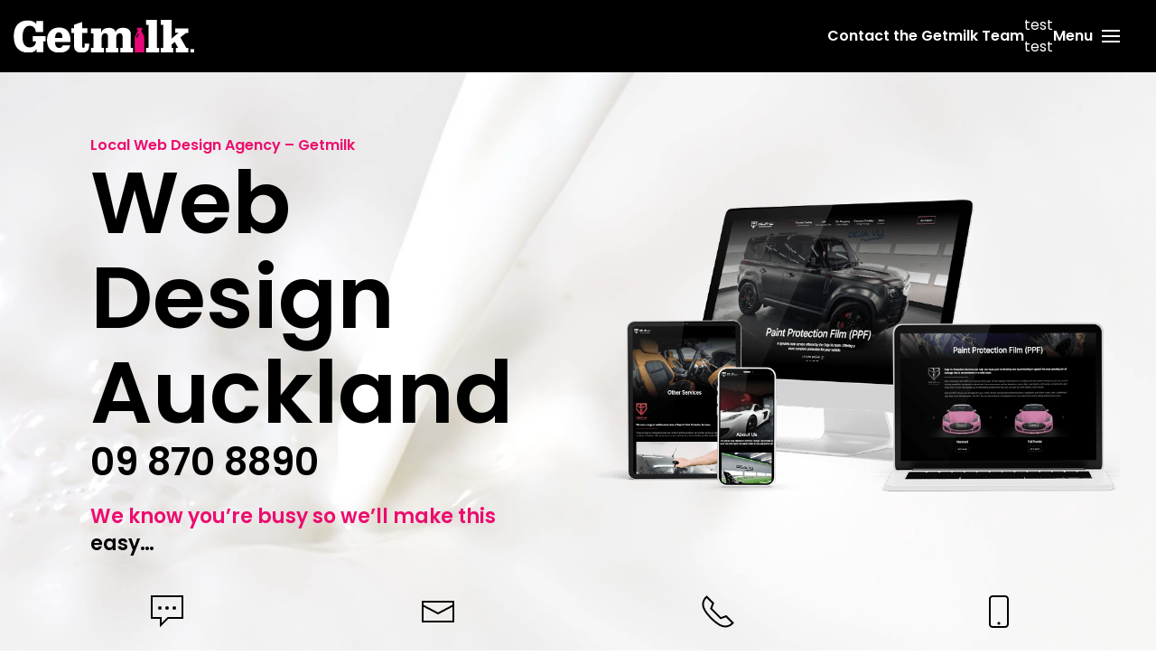

--- FILE ---
content_type: text/html; charset=UTF-8
request_url: https://getmilkdigital.co.nz/studios/web-design-auckland/
body_size: 18489
content:
<!DOCTYPE html>
<html lang="en-US">
    <head>
        <meta charset="UTF-8">
        <meta name="viewport" content="width=device-width, initial-scale=1">
        <link rel="icon" href="/wp-content/uploads/favicon.png" sizes="any">
                <link rel="apple-touch-icon" href="/wp-content/uploads/apple-touch-icon.png">
                <meta name='robots' content='index, follow, max-image-preview:large, max-snippet:-1, max-video-preview:-1' />
	<style>img:is([sizes="auto" i], [sizes^="auto," i]) { contain-intrinsic-size: 3000px 1500px }</style>
	
	<!-- This site is optimized with the Yoast SEO plugin v21.0 - https://yoast.com/wordpress/plugins/seo/ -->
	<title>Web Design Auckland - Local Web Design Company | Getmilk Web Design New Zealand</title>
	<meta name="description" content="Looking for Local Web Design in Auckland? Look no further than Getmilk. We&#039;re a Local New Zealand Web Design Company servicing Auckland." />
	<link rel="canonical" href="https://getmilkdigital.co.nz/studios/web-design-auckland/" />
	<meta property="og:locale" content="en_US" />
	<meta property="og:type" content="article" />
	<meta property="og:title" content="Web Design Auckland - Local Web Design Company | Getmilk Web Design New Zealand" />
	<meta property="og:description" content="Looking for Local Web Design in Auckland? Look no further than Getmilk. We&#039;re a Local New Zealand Web Design Company servicing Auckland." />
	<meta property="og:url" content="https://getmilkdigital.co.nz/studios/web-design-auckland/" />
	<meta property="og:site_name" content="Getmilk Web Design New Zealand" />
	<meta property="article:publisher" content="https://www.facebook.com/GetmilkWeb/" />
	<meta property="article:modified_time" content="2023-05-18T09:14:04+00:00" />
	<meta property="og:image" content="https://getmilkdigital.co.nz/wp-content/uploads/getmilk-monkey-2.png" />
	<meta property="og:image:width" content="600" />
	<meta property="og:image:height" content="790" />
	<meta property="og:image:type" content="image/png" />
	<meta name="twitter:card" content="summary_large_image" />
	<meta name="twitter:label1" content="Est. reading time" />
	<meta name="twitter:data1" content="18 minutes" />
	<script type="application/ld+json" class="yoast-schema-graph">{"@context":"https://schema.org","@graph":[{"@type":"WebPage","@id":"https://getmilkdigital.co.nz/studios/web-design-auckland/","url":"https://getmilkdigital.co.nz/studios/web-design-auckland/","name":"Web Design Auckland - Local Web Design Company | Getmilk Web Design New Zealand","isPartOf":{"@id":"https://getmilkdigital.co.nz/#website"},"datePublished":"2023-02-11T15:19:08+00:00","dateModified":"2023-05-18T09:14:04+00:00","description":"Looking for Local Web Design in Auckland? Look no further than Getmilk. We're a Local New Zealand Web Design Company servicing Auckland.","breadcrumb":{"@id":"https://getmilkdigital.co.nz/studios/web-design-auckland/#breadcrumb"},"inLanguage":"en-US","potentialAction":[{"@type":"ReadAction","target":["https://getmilkdigital.co.nz/studios/web-design-auckland/"]}]},{"@type":"BreadcrumbList","@id":"https://getmilkdigital.co.nz/studios/web-design-auckland/#breadcrumb","itemListElement":[{"@type":"ListItem","position":1,"name":"Home","item":"https://getmilkdigital.co.nz/"},{"@type":"ListItem","position":2,"name":"Studios","item":"https://getmilkdigital.co.nz/studios/"},{"@type":"ListItem","position":3,"name":"Web Design Auckland"}]},{"@type":"WebSite","@id":"https://getmilkdigital.co.nz/#website","url":"https://getmilkdigital.co.nz/","name":"Getmilk Web Design New Zealand","description":"Your Local Web Design Company","publisher":{"@id":"https://getmilkdigital.co.nz/#organization"},"potentialAction":[{"@type":"SearchAction","target":{"@type":"EntryPoint","urlTemplate":"https://getmilkdigital.co.nz/?s={search_term_string}"},"query-input":"required name=search_term_string"}],"inLanguage":"en-US"},{"@type":"Organization","@id":"https://getmilkdigital.co.nz/#organization","name":"Getmilk Web Design New Zealand","url":"https://getmilkdigital.co.nz/","logo":{"@type":"ImageObject","inLanguage":"en-US","@id":"https://getmilkdigital.co.nz/#/schema/logo/image/","url":"https://getmilkdigital.co.nz/wp-content/uploads/logo-getmilk-email-header.png","contentUrl":"https://getmilkdigital.co.nz/wp-content/uploads/logo-getmilk-email-header.png","width":350,"height":64,"caption":"Getmilk Web Design New Zealand"},"image":{"@id":"https://getmilkdigital.co.nz/#/schema/logo/image/"},"sameAs":["https://www.facebook.com/GetmilkWeb/","https://www.instagram.com/getmilkweb/","https://www.linkedin.com/company/6649957/admin/"]}]}</script>
	<!-- / Yoast SEO plugin. -->


<link rel='dns-prefetch' href='//www.google.com' />
<link rel="alternate" type="application/rss+xml" title="Getmilk Web Design New Zealand &raquo; Feed" href="https://getmilkdigital.co.nz/feed/" />
<link rel="alternate" type="application/rss+xml" title="Getmilk Web Design New Zealand &raquo; Comments Feed" href="https://getmilkdigital.co.nz/comments/feed/" />
<script type="text/javascript">
/* <![CDATA[ */
window._wpemojiSettings = {"baseUrl":"https:\/\/s.w.org\/images\/core\/emoji\/16.0.1\/72x72\/","ext":".png","svgUrl":"https:\/\/s.w.org\/images\/core\/emoji\/16.0.1\/svg\/","svgExt":".svg","source":{"concatemoji":"https:\/\/getmilkdigital.co.nz\/wp-includes\/js\/wp-emoji-release.min.js?ver=f50672604b394c4d01405a1d1d8cc9d8"}};
/*! This file is auto-generated */
!function(s,n){var o,i,e;function c(e){try{var t={supportTests:e,timestamp:(new Date).valueOf()};sessionStorage.setItem(o,JSON.stringify(t))}catch(e){}}function p(e,t,n){e.clearRect(0,0,e.canvas.width,e.canvas.height),e.fillText(t,0,0);var t=new Uint32Array(e.getImageData(0,0,e.canvas.width,e.canvas.height).data),a=(e.clearRect(0,0,e.canvas.width,e.canvas.height),e.fillText(n,0,0),new Uint32Array(e.getImageData(0,0,e.canvas.width,e.canvas.height).data));return t.every(function(e,t){return e===a[t]})}function u(e,t){e.clearRect(0,0,e.canvas.width,e.canvas.height),e.fillText(t,0,0);for(var n=e.getImageData(16,16,1,1),a=0;a<n.data.length;a++)if(0!==n.data[a])return!1;return!0}function f(e,t,n,a){switch(t){case"flag":return n(e,"\ud83c\udff3\ufe0f\u200d\u26a7\ufe0f","\ud83c\udff3\ufe0f\u200b\u26a7\ufe0f")?!1:!n(e,"\ud83c\udde8\ud83c\uddf6","\ud83c\udde8\u200b\ud83c\uddf6")&&!n(e,"\ud83c\udff4\udb40\udc67\udb40\udc62\udb40\udc65\udb40\udc6e\udb40\udc67\udb40\udc7f","\ud83c\udff4\u200b\udb40\udc67\u200b\udb40\udc62\u200b\udb40\udc65\u200b\udb40\udc6e\u200b\udb40\udc67\u200b\udb40\udc7f");case"emoji":return!a(e,"\ud83e\udedf")}return!1}function g(e,t,n,a){var r="undefined"!=typeof WorkerGlobalScope&&self instanceof WorkerGlobalScope?new OffscreenCanvas(300,150):s.createElement("canvas"),o=r.getContext("2d",{willReadFrequently:!0}),i=(o.textBaseline="top",o.font="600 32px Arial",{});return e.forEach(function(e){i[e]=t(o,e,n,a)}),i}function t(e){var t=s.createElement("script");t.src=e,t.defer=!0,s.head.appendChild(t)}"undefined"!=typeof Promise&&(o="wpEmojiSettingsSupports",i=["flag","emoji"],n.supports={everything:!0,everythingExceptFlag:!0},e=new Promise(function(e){s.addEventListener("DOMContentLoaded",e,{once:!0})}),new Promise(function(t){var n=function(){try{var e=JSON.parse(sessionStorage.getItem(o));if("object"==typeof e&&"number"==typeof e.timestamp&&(new Date).valueOf()<e.timestamp+604800&&"object"==typeof e.supportTests)return e.supportTests}catch(e){}return null}();if(!n){if("undefined"!=typeof Worker&&"undefined"!=typeof OffscreenCanvas&&"undefined"!=typeof URL&&URL.createObjectURL&&"undefined"!=typeof Blob)try{var e="postMessage("+g.toString()+"("+[JSON.stringify(i),f.toString(),p.toString(),u.toString()].join(",")+"));",a=new Blob([e],{type:"text/javascript"}),r=new Worker(URL.createObjectURL(a),{name:"wpTestEmojiSupports"});return void(r.onmessage=function(e){c(n=e.data),r.terminate(),t(n)})}catch(e){}c(n=g(i,f,p,u))}t(n)}).then(function(e){for(var t in e)n.supports[t]=e[t],n.supports.everything=n.supports.everything&&n.supports[t],"flag"!==t&&(n.supports.everythingExceptFlag=n.supports.everythingExceptFlag&&n.supports[t]);n.supports.everythingExceptFlag=n.supports.everythingExceptFlag&&!n.supports.flag,n.DOMReady=!1,n.readyCallback=function(){n.DOMReady=!0}}).then(function(){return e}).then(function(){var e;n.supports.everything||(n.readyCallback(),(e=n.source||{}).concatemoji?t(e.concatemoji):e.wpemoji&&e.twemoji&&(t(e.twemoji),t(e.wpemoji)))}))}((window,document),window._wpemojiSettings);
/* ]]> */
</script>
<style id='wp-emoji-styles-inline-css' type='text/css'>

	img.wp-smiley, img.emoji {
		display: inline !important;
		border: none !important;
		box-shadow: none !important;
		height: 1em !important;
		width: 1em !important;
		margin: 0 0.07em !important;
		vertical-align: -0.1em !important;
		background: none !important;
		padding: 0 !important;
	}
</style>
<link rel='stylesheet' id='wp-block-library-css' href='https://getmilkdigital.co.nz/wp-includes/css/dist/block-library/style.min.css?ver=f50672604b394c4d01405a1d1d8cc9d8' type='text/css' media='all' />
<style id='classic-theme-styles-inline-css' type='text/css'>
/*! This file is auto-generated */
.wp-block-button__link{color:#fff;background-color:#32373c;border-radius:9999px;box-shadow:none;text-decoration:none;padding:calc(.667em + 2px) calc(1.333em + 2px);font-size:1.125em}.wp-block-file__button{background:#32373c;color:#fff;text-decoration:none}
</style>
<style id='global-styles-inline-css' type='text/css'>
:root{--wp--preset--aspect-ratio--square: 1;--wp--preset--aspect-ratio--4-3: 4/3;--wp--preset--aspect-ratio--3-4: 3/4;--wp--preset--aspect-ratio--3-2: 3/2;--wp--preset--aspect-ratio--2-3: 2/3;--wp--preset--aspect-ratio--16-9: 16/9;--wp--preset--aspect-ratio--9-16: 9/16;--wp--preset--color--black: #000000;--wp--preset--color--cyan-bluish-gray: #abb8c3;--wp--preset--color--white: #ffffff;--wp--preset--color--pale-pink: #f78da7;--wp--preset--color--vivid-red: #cf2e2e;--wp--preset--color--luminous-vivid-orange: #ff6900;--wp--preset--color--luminous-vivid-amber: #fcb900;--wp--preset--color--light-green-cyan: #7bdcb5;--wp--preset--color--vivid-green-cyan: #00d084;--wp--preset--color--pale-cyan-blue: #8ed1fc;--wp--preset--color--vivid-cyan-blue: #0693e3;--wp--preset--color--vivid-purple: #9b51e0;--wp--preset--gradient--vivid-cyan-blue-to-vivid-purple: linear-gradient(135deg,rgba(6,147,227,1) 0%,rgb(155,81,224) 100%);--wp--preset--gradient--light-green-cyan-to-vivid-green-cyan: linear-gradient(135deg,rgb(122,220,180) 0%,rgb(0,208,130) 100%);--wp--preset--gradient--luminous-vivid-amber-to-luminous-vivid-orange: linear-gradient(135deg,rgba(252,185,0,1) 0%,rgba(255,105,0,1) 100%);--wp--preset--gradient--luminous-vivid-orange-to-vivid-red: linear-gradient(135deg,rgba(255,105,0,1) 0%,rgb(207,46,46) 100%);--wp--preset--gradient--very-light-gray-to-cyan-bluish-gray: linear-gradient(135deg,rgb(238,238,238) 0%,rgb(169,184,195) 100%);--wp--preset--gradient--cool-to-warm-spectrum: linear-gradient(135deg,rgb(74,234,220) 0%,rgb(151,120,209) 20%,rgb(207,42,186) 40%,rgb(238,44,130) 60%,rgb(251,105,98) 80%,rgb(254,248,76) 100%);--wp--preset--gradient--blush-light-purple: linear-gradient(135deg,rgb(255,206,236) 0%,rgb(152,150,240) 100%);--wp--preset--gradient--blush-bordeaux: linear-gradient(135deg,rgb(254,205,165) 0%,rgb(254,45,45) 50%,rgb(107,0,62) 100%);--wp--preset--gradient--luminous-dusk: linear-gradient(135deg,rgb(255,203,112) 0%,rgb(199,81,192) 50%,rgb(65,88,208) 100%);--wp--preset--gradient--pale-ocean: linear-gradient(135deg,rgb(255,245,203) 0%,rgb(182,227,212) 50%,rgb(51,167,181) 100%);--wp--preset--gradient--electric-grass: linear-gradient(135deg,rgb(202,248,128) 0%,rgb(113,206,126) 100%);--wp--preset--gradient--midnight: linear-gradient(135deg,rgb(2,3,129) 0%,rgb(40,116,252) 100%);--wp--preset--font-size--small: 13px;--wp--preset--font-size--medium: 20px;--wp--preset--font-size--large: 36px;--wp--preset--font-size--x-large: 42px;--wp--preset--spacing--20: 0.44rem;--wp--preset--spacing--30: 0.67rem;--wp--preset--spacing--40: 1rem;--wp--preset--spacing--50: 1.5rem;--wp--preset--spacing--60: 2.25rem;--wp--preset--spacing--70: 3.38rem;--wp--preset--spacing--80: 5.06rem;--wp--preset--shadow--natural: 6px 6px 9px rgba(0, 0, 0, 0.2);--wp--preset--shadow--deep: 12px 12px 50px rgba(0, 0, 0, 0.4);--wp--preset--shadow--sharp: 6px 6px 0px rgba(0, 0, 0, 0.2);--wp--preset--shadow--outlined: 6px 6px 0px -3px rgba(255, 255, 255, 1), 6px 6px rgba(0, 0, 0, 1);--wp--preset--shadow--crisp: 6px 6px 0px rgba(0, 0, 0, 1);}:where(.is-layout-flex){gap: 0.5em;}:where(.is-layout-grid){gap: 0.5em;}body .is-layout-flex{display: flex;}.is-layout-flex{flex-wrap: wrap;align-items: center;}.is-layout-flex > :is(*, div){margin: 0;}body .is-layout-grid{display: grid;}.is-layout-grid > :is(*, div){margin: 0;}:where(.wp-block-columns.is-layout-flex){gap: 2em;}:where(.wp-block-columns.is-layout-grid){gap: 2em;}:where(.wp-block-post-template.is-layout-flex){gap: 1.25em;}:where(.wp-block-post-template.is-layout-grid){gap: 1.25em;}.has-black-color{color: var(--wp--preset--color--black) !important;}.has-cyan-bluish-gray-color{color: var(--wp--preset--color--cyan-bluish-gray) !important;}.has-white-color{color: var(--wp--preset--color--white) !important;}.has-pale-pink-color{color: var(--wp--preset--color--pale-pink) !important;}.has-vivid-red-color{color: var(--wp--preset--color--vivid-red) !important;}.has-luminous-vivid-orange-color{color: var(--wp--preset--color--luminous-vivid-orange) !important;}.has-luminous-vivid-amber-color{color: var(--wp--preset--color--luminous-vivid-amber) !important;}.has-light-green-cyan-color{color: var(--wp--preset--color--light-green-cyan) !important;}.has-vivid-green-cyan-color{color: var(--wp--preset--color--vivid-green-cyan) !important;}.has-pale-cyan-blue-color{color: var(--wp--preset--color--pale-cyan-blue) !important;}.has-vivid-cyan-blue-color{color: var(--wp--preset--color--vivid-cyan-blue) !important;}.has-vivid-purple-color{color: var(--wp--preset--color--vivid-purple) !important;}.has-black-background-color{background-color: var(--wp--preset--color--black) !important;}.has-cyan-bluish-gray-background-color{background-color: var(--wp--preset--color--cyan-bluish-gray) !important;}.has-white-background-color{background-color: var(--wp--preset--color--white) !important;}.has-pale-pink-background-color{background-color: var(--wp--preset--color--pale-pink) !important;}.has-vivid-red-background-color{background-color: var(--wp--preset--color--vivid-red) !important;}.has-luminous-vivid-orange-background-color{background-color: var(--wp--preset--color--luminous-vivid-orange) !important;}.has-luminous-vivid-amber-background-color{background-color: var(--wp--preset--color--luminous-vivid-amber) !important;}.has-light-green-cyan-background-color{background-color: var(--wp--preset--color--light-green-cyan) !important;}.has-vivid-green-cyan-background-color{background-color: var(--wp--preset--color--vivid-green-cyan) !important;}.has-pale-cyan-blue-background-color{background-color: var(--wp--preset--color--pale-cyan-blue) !important;}.has-vivid-cyan-blue-background-color{background-color: var(--wp--preset--color--vivid-cyan-blue) !important;}.has-vivid-purple-background-color{background-color: var(--wp--preset--color--vivid-purple) !important;}.has-black-border-color{border-color: var(--wp--preset--color--black) !important;}.has-cyan-bluish-gray-border-color{border-color: var(--wp--preset--color--cyan-bluish-gray) !important;}.has-white-border-color{border-color: var(--wp--preset--color--white) !important;}.has-pale-pink-border-color{border-color: var(--wp--preset--color--pale-pink) !important;}.has-vivid-red-border-color{border-color: var(--wp--preset--color--vivid-red) !important;}.has-luminous-vivid-orange-border-color{border-color: var(--wp--preset--color--luminous-vivid-orange) !important;}.has-luminous-vivid-amber-border-color{border-color: var(--wp--preset--color--luminous-vivid-amber) !important;}.has-light-green-cyan-border-color{border-color: var(--wp--preset--color--light-green-cyan) !important;}.has-vivid-green-cyan-border-color{border-color: var(--wp--preset--color--vivid-green-cyan) !important;}.has-pale-cyan-blue-border-color{border-color: var(--wp--preset--color--pale-cyan-blue) !important;}.has-vivid-cyan-blue-border-color{border-color: var(--wp--preset--color--vivid-cyan-blue) !important;}.has-vivid-purple-border-color{border-color: var(--wp--preset--color--vivid-purple) !important;}.has-vivid-cyan-blue-to-vivid-purple-gradient-background{background: var(--wp--preset--gradient--vivid-cyan-blue-to-vivid-purple) !important;}.has-light-green-cyan-to-vivid-green-cyan-gradient-background{background: var(--wp--preset--gradient--light-green-cyan-to-vivid-green-cyan) !important;}.has-luminous-vivid-amber-to-luminous-vivid-orange-gradient-background{background: var(--wp--preset--gradient--luminous-vivid-amber-to-luminous-vivid-orange) !important;}.has-luminous-vivid-orange-to-vivid-red-gradient-background{background: var(--wp--preset--gradient--luminous-vivid-orange-to-vivid-red) !important;}.has-very-light-gray-to-cyan-bluish-gray-gradient-background{background: var(--wp--preset--gradient--very-light-gray-to-cyan-bluish-gray) !important;}.has-cool-to-warm-spectrum-gradient-background{background: var(--wp--preset--gradient--cool-to-warm-spectrum) !important;}.has-blush-light-purple-gradient-background{background: var(--wp--preset--gradient--blush-light-purple) !important;}.has-blush-bordeaux-gradient-background{background: var(--wp--preset--gradient--blush-bordeaux) !important;}.has-luminous-dusk-gradient-background{background: var(--wp--preset--gradient--luminous-dusk) !important;}.has-pale-ocean-gradient-background{background: var(--wp--preset--gradient--pale-ocean) !important;}.has-electric-grass-gradient-background{background: var(--wp--preset--gradient--electric-grass) !important;}.has-midnight-gradient-background{background: var(--wp--preset--gradient--midnight) !important;}.has-small-font-size{font-size: var(--wp--preset--font-size--small) !important;}.has-medium-font-size{font-size: var(--wp--preset--font-size--medium) !important;}.has-large-font-size{font-size: var(--wp--preset--font-size--large) !important;}.has-x-large-font-size{font-size: var(--wp--preset--font-size--x-large) !important;}
:where(.wp-block-post-template.is-layout-flex){gap: 1.25em;}:where(.wp-block-post-template.is-layout-grid){gap: 1.25em;}
:where(.wp-block-columns.is-layout-flex){gap: 2em;}:where(.wp-block-columns.is-layout-grid){gap: 2em;}
:root :where(.wp-block-pullquote){font-size: 1.5em;line-height: 1.6;}
</style>
<link rel='stylesheet' id='contact-form-7-css' href='https://getmilkdigital.co.nz/wp-content/plugins/contact-form-7/includes/css/styles.css?ver=5.8' type='text/css' media='all' />
<link rel='stylesheet' id='wapf-aiu-css' href='https://getmilkdigital.co.nz/wp-content/plugins/wapf-aiu/assets/css/frontend.min.css?ver=1.1.2' type='text/css' media='all' />
<link rel='stylesheet' id='wpcf7-redirect-script-frontend-css' href='https://getmilkdigital.co.nz/wp-content/plugins/wpcf7-redirect/build/css/wpcf7-redirect-frontend.min.css?ver=1.1' type='text/css' media='all' />
<link href="https://getmilkdigital.co.nz/wp-content/themes/yootheme/css/theme.1.css?ver=1701490866" rel="stylesheet">
<script type="text/javascript" src="https://getmilkdigital.co.nz/wp-includes/js/dist/hooks.min.js?ver=4d63a3d491d11ffd8ac6" id="wp-hooks-js"></script>
<script type="text/javascript" id="say-what-js-js-extra">
/* <![CDATA[ */
var say_what_data = {"replacements":{"gravityforms|This field requires a unique entry and '%s' has already been used|":"It looks like you've already filled out this form before. Contact Getmilk on 1300 006 094 and we'll give you a price over the phone."}};
/* ]]> */
</script>
<script type="text/javascript" src="https://getmilkdigital.co.nz/wp-content/plugins/say-what/assets/build/frontend.js?ver=fd31684c45e4d85aeb4e" id="say-what-js-js"></script>
<script type="text/javascript" src="https://getmilkdigital.co.nz/wp-includes/js/jquery/jquery.min.js?ver=3.7.1" id="jquery-core-js"></script>
<script type="text/javascript" src="https://getmilkdigital.co.nz/wp-includes/js/jquery/jquery-migrate.min.js?ver=3.4.1" id="jquery-migrate-js"></script>
<link rel="https://api.w.org/" href="https://getmilkdigital.co.nz/wp-json/" /><link rel="alternate" title="JSON" type="application/json" href="https://getmilkdigital.co.nz/wp-json/wp/v2/pages/8555" /><link rel="EditURI" type="application/rsd+xml" title="RSD" href="https://getmilkdigital.co.nz/xmlrpc.php?rsd" />
<link rel="alternate" title="oEmbed (JSON)" type="application/json+oembed" href="https://getmilkdigital.co.nz/wp-json/oembed/1.0/embed?url=https%3A%2F%2Fgetmilkdigital.co.nz%2Fstudios%2Fweb-design-auckland%2F" />
<link rel="alternate" title="oEmbed (XML)" type="text/xml+oembed" href="https://getmilkdigital.co.nz/wp-json/oembed/1.0/embed?url=https%3A%2F%2Fgetmilkdigital.co.nz%2Fstudios%2Fweb-design-auckland%2F&#038;format=xml" />
<!-- Google Tag Manager -->
<script>(function(w,d,s,l,i){w[l]=w[l]||[];w[l].push({'gtm.start':
new Date().getTime(),event:'gtm.js'});var f=d.getElementsByTagName(s)[0],
j=d.createElement(s),dl=l!='dataLayer'?'&l='+l:'';j.async=true;j.src=
'https://www.googletagmanager.com/gtm.js?id='+i+dl;f.parentNode.insertBefore(j,f);
})(window,document,'script','dataLayer','GTM-K7MNPMP');</script>
<!-- End Google Tag Manager --><script src="https://getmilkdigital.co.nz/wp-content/themes/yootheme/vendor/assets/uikit/dist/js/uikit.min.js?ver=4.0.11"></script>
<script src="https://getmilkdigital.co.nz/wp-content/themes/yootheme/vendor/assets/uikit/dist/js/uikit-icons-line-gallery.min.js?ver=4.0.11"></script>
<script src="https://getmilkdigital.co.nz/wp-content/themes/yootheme/js/theme.js?ver=4.0.11"></script>
<script>window.yootheme = window.yootheme || {}; var $theme = yootheme.theme = {"i18n":{"close":{"label":"Close"},"totop":{"label":"Back to top"},"marker":{"label":"Open"},"navbarToggleIcon":{"label":"Open menu"},"paginationPrevious":{"label":"Previous page"},"paginationNext":{"label":"Next page"},"searchIcon":{"toggle":"Open Search","submit":"Submit Search"},"slider":{"next":"Next slide","previous":"Previous slide","slideX":"Slide %s","slideLabel":"%s of %s"},"slideshow":{"next":"Next slide","previous":"Previous slide","slideX":"Slide %s","slideLabel":"%s of %s"},"lightboxPanel":{"next":"Next slide","previous":"Previous slide","slideLabel":"%s of %s","close":"Close"}}};</script>
<script>
jQuery(document).ready(function($) {
  $('.readmore-text').hide();
	$('.readmore-text').after('<a class="readMore" style="cursor:pointer;margin-bottom:12px;display:inline-block;">...</a>');

	$('.readMore').click(function(){
		$(this).prev().slideToggle(200,function() {
			$(this).next('.readMore').text(function (index, text) {
				return (text == 'Read More' ? 'Close' : 'Close');
			});
		});

		return false;
	});
});
</script>
<script>
jQuery(document).ready(function($) {
  $('.readmore-text-2').hide();
	$('.readmore-text-2').after('<a class="readMore2" style="cursor:pointer;margin-bottom:12px;display:inline-block;">+</a>');

	$('.readMore2').click(function(){
		$(this).prev().slideToggle(200,function() {
			$(this).next('.readMore2').text(function (index, text) {
				return (text == '+' ? 'Close' : '+');
			});
		});

		return false;
	});
});
</script>
		<style type="text/css" id="wp-custom-css">
			/* .uk-navbar-container {
	border-bottom: 1px solid #fff;
}*/

a {
	text-decoration: none;
}

.uk-navbar-container:not(.uk-navbar-transparent) {
    background: #000000;
}

.uk-navbar-left .uk-logo  {
	margin-left: -25px!important;
}

		</style>
		    </head>
    <body data-rsssl=1 class="wp-singular page-template-default page page-id-8555 page-child parent-pageid-2381 wp-theme-yootheme wp-child-theme-yootheme-getmilk-web-design ">
        <!-- Google Tag Manager (noscript) -->
<noscript><iframe src="https://www.googletagmanager.com/ns.html?id=GTM-K7MNPMP"
height="0" width="0" style="display:none;visibility:hidden"></iframe></noscript>
<!-- End Google Tag Manager (noscript) -->
        <div class="uk-hidden-visually uk-notification uk-notification-top-left uk-width-auto">
            <div class="uk-notification-message">
                <a href="#tm-main">Skip to main content</a>
            </div>
        </div>
    
        
        
        <div class="tm-page">

                        


<header class="tm-header-mobile uk-hidden@l" uk-header>


        <div uk-sticky cls-active="uk-navbar-sticky" sel-target=".uk-navbar-container">
    
        <div class="uk-navbar-container">

            <div class="uk-container uk-container-expand">
                <nav class="uk-navbar" uk-navbar="{&quot;container&quot;:&quot;.tm-header-mobile &gt; [uk-sticky]&quot;}">

                                        <div class="uk-navbar-left">

                        
                                                    <a uk-toggle href="#tm-dialog-mobile" class="uk-navbar-toggle">

        
        <div uk-navbar-toggle-icon></div>

        
    </a>                        
                    </div>
                    
                                        <div class="uk-navbar-center">

                                                    <a href="https://getmilkdigital.co.nz/" aria-label="Back to home" class="uk-logo uk-navbar-item">
    <img alt="Getmilk Web Design Logo" loading="eager" width="150" height="27" src="/wp-content/uploads/logo-getmilk-local-web-design-white-pink.svg"></a>                        
                        
                    </div>
                    
                                        <div class="uk-navbar-right">

                        
                        
<div class="uk-navbar-item widget widget_builderwidget" id="builderwidget-4">

    
    <div class="uk-grid tm-grid-expand uk-child-width-1-1 uk-grid-margin">
<div class="uk-width-1-1">
    
        
            
            
            
                
                    <div class="uk-panel uk-margin"><a  style="" uk-icon="icon: receiver; ratio: 1.5" href="tel:+6498708890"></a></div>
                
            
        
    
</div></div>
</div>

                    </div>
                    
                </nav>
            </div>

        </div>

        </div>
    



    
        <div id="tm-dialog-mobile" class="uk-modal-full" uk-modal>
        <div class="uk-modal-dialog uk-flex">

                        <button class="uk-modal-close-full uk-close-large" type="button" uk-close uk-toggle="cls: uk-modal-close-full uk-close-large uk-modal-close-default; mode: media; media: @s"></button>
            
            <div class="uk-modal-body uk-padding-large uk-margin-auto uk-flex uk-flex-column uk-box-sizing-content uk-width-auto@s" uk-height-viewport uk-toggle="{&quot;cls&quot;:&quot;uk-padding-large&quot;,&quot;mode&quot;:&quot;media&quot;,&quot;media&quot;:&quot;@s&quot;}">

                                <div class="uk-margin-auto-bottom">
                    
<div class="uk-grid uk-child-width-1-1" uk-grid>    <div>
<div class="uk-panel widget widget_custom_html" id="custom_html-15">

    
    <div class="textwidget custom-html-widget"><img src="/wp-content/uploads/logo-getmilk-local-web-design-black-pink.svg" width="60%"></div>
</div>
</div>    <div>
<div class="uk-panel widget widget_nav_menu" id="nav_menu-3">

    
    
<ul class="uk-nav uk-nav-default uk-nav-accordion" uk-nav="targets: &gt; .js-accordion">
    
	<li class="menu-item menu-item-type-post_type menu-item-object-page"><a href="https://getmilkdigital.co.nz/our-services/web-design-services/"> Web Design Services</a></li>
	<li class="menu-item menu-item-type-post_type menu-item-object-page"><a href="https://getmilkdigital.co.nz/our-services/website-management-and-updates/"> Website Management and Updates</a></li>
	<li class="menu-item menu-item-type-post_type menu-item-object-page"><a href="https://getmilkdigital.co.nz/our-services/website-migration/"> Website Migrations</a></li>
	<li class="menu-item menu-item-type-post_type menu-item-object-page"><a href="https://getmilkdigital.co.nz/our-services/website-hosting/"> Website Hosting &#038; Web Hosting Services</a></li>
	<li class="menu-item menu-item-type-post_type menu-item-object-page"><a href="https://getmilkdigital.co.nz/our-services/get-your-website-fixed/"> Get Your Website Fixed</a></li>
	<li class="menu-item menu-item-type-custom menu-item-object-custom menu-item-has-children js-accordion uk-parent"><a href> Other Services <span uk-nav-parent-icon></span></a>
	<ul class="uk-nav-sub">

		<li class="menu-item menu-item-type-post_type menu-item-object-page"><a href="https://getmilkdigital.co.nz/our-services/website-development/"> Web Development</a></li>
		<li class="menu-item menu-item-type-post_type menu-item-object-page"><a href="https://getmilkdigital.co.nz/our-services/website-development/back-end-development/"> Back End Development</a></li>
		<li class="menu-item menu-item-type-post_type menu-item-object-page"><a href="https://getmilkdigital.co.nz/our-services/website-development/front-end-development/"> Front-End Development</a></li>
		<li class="menu-item menu-item-type-post_type menu-item-object-page"><a href="https://getmilkdigital.co.nz/our-services/website-development/ui-design/"> UI Design</a></li>
		<li class="menu-item menu-item-type-post_type menu-item-object-page"><a href="https://getmilkdigital.co.nz/our-services/website-development/ux-design/"> UX Design</a></li>
		<li class="menu-item menu-item-type-post_type menu-item-object-page"><a href="https://getmilkdigital.co.nz/our-services/website-development/responsive-web-development/"> Responsive Web Development</a></li>
		<li class="menu-item menu-item-type-post_type menu-item-object-page"><a href="https://getmilkdigital.co.nz/our-services/website-development/responsive-web-design/"> Responsive Web Design</a></li></ul></li>
	<li class="menu-item menu-item-type-post_type menu-item-object-page"><a href="https://getmilkdigital.co.nz/white-label-web-design/"> White Label Web Design</a></li>
	<li class="menu-item menu-item-type-post_type menu-item-object-page"><a href="https://getmilkdigital.co.nz/contact-us/"> Contact the Getmilk Team</a></li>
	<li class="menu-item menu-item-type-post_type menu-item-object-page"><a href="https://getmilkdigital.co.nz/community-support/"> Community Support</a></li>
	<li class="getmilk-menu-class menu-item menu-item-type-post_type menu-item-object-page"><a href="https://getmilkdigital.co.nz/web-design-reviews/"> Web Design Reviews</a></li></ul>

</div>
</div>    <div>
<div class="uk-panel widget widget_text" id="text-3">

    
    			<div class="uk-panel textwidget"><div class="uk-margin-remove-bottom">
  <div class="uk-h4">Follow Us</div>
</div>

<div class="uk-child-width-auto uk-grid-small uk-flex uk-margin-remove-top uk-margin-large-bottom" uk-grid>
    <div>
        <a class="uk-icon-link uk-icon" href="https://www.facebook.com/GetmilkWeb/" title="Facebook" target-"_blank" uk-icon="icon: facebook; ratio: 1.2"></a>
    </div>
    <div>
        <a class="uk-icon-link uk-icon" href="https://www.instagram.com/getmilkweb/" title="Instagram" target-"_blank" uk-icon="icon: instagram; ratio: 1.2"></a>
    </div>
    <div>
        <a class="uk-icon-link uk-icon" href="https://linkedin.com/company/getmilk" title="LinkedIn" target-"_blank" uk-icon="icon: linkedin; ratio: 1.2"></a>
    </div>

    <div>
        <a class="uk-icon-link uk-icon" href="https://twitter.com/GetmilkWeb" title="Twitter" target-"_blank" uk-icon="icon: twitter; ratio: 1.2"></a>
    </div>

<div>
        <a class="uk-icon-link uk-icon" href="https://www.tiktok.com/@getmilkwebdesign" title="Tik Tok" target-"_blank" uk-icon="icon: tiktok; ratio: 1.2"></a>
    </div>
</div></div>
		
</div>
</div></div>                </div>
                
                
            </div>

        </div>
    </div>
    
    

</header>





<header class="tm-header uk-visible@l" uk-header>



        <div uk-sticky media="@l" cls-active="uk-navbar-sticky" sel-target=".uk-navbar-container">
    
        <div class="uk-navbar-container">

            <div class="uk-container">
                <nav class="uk-navbar" uk-navbar="{&quot;align&quot;:&quot;center&quot;,&quot;container&quot;:&quot;.tm-header &gt; [uk-sticky]&quot;,&quot;boundary&quot;:&quot;.tm-header .uk-navbar-container&quot;}">

                                        <div class="uk-navbar-left">

                                                    <a href="https://getmilkdigital.co.nz/" aria-label="Back to home" class="uk-logo uk-navbar-item">
    <img alt="Getmilk Web Design Logo" loading="eager" width="200" height="37" src="/wp-content/uploads/logo-getmilk-local-web-design-pink-pink.svg"><img class="uk-logo-inverse" alt="Getmilk Web Design Logo" loading="eager" width="200" height="37" src="/wp-content/uploads/logo-getmilk-local-web-design-white-pink.svg"></a>                        
                                                                            
                        
                    </div>
                    
                    
                                        <div class="uk-navbar-right">

                        
                                                    
<ul class="uk-navbar-nav">
    
	<li class="menu-item menu-item-type-post_type menu-item-object-page"><a href="https://getmilkdigital.co.nz/contact-us/"> Contact the Getmilk Team</a></li></ul>

<div class="uk-navbar-item widget widget_custom_html" id="custom_html-6">

    
    <div class="textwidget custom-html-widget"><!--<div class="uk-grid-column-small" uk-grid>
<div class="" uk-icon="icon: receiver; ratio: 1.3"></div>
	<a href="tel:1300660094" class="uk-h4 uk-margin-remove " style="line-height: 12px;">
		1300 660 094<br><span class="uk-h6">National</span>
	</a>
</div>--></div>
</div>

<div class="uk-navbar-item widget widget_custom_html" id="custom_html-16">

    
    <div class="textwidget custom-html-widget"><div>
	test
</div>test</div>
</div>
<a uk-toggle href="#tm-dialog" class="uk-navbar-toggle">

                <span class="uk-margin-small-right uk-text-middle">Menu</span>
        
        <div uk-navbar-toggle-icon></div>

        
    </a>                        
                    </div>
                    
                </nav>
            </div>

        </div>

        </div>
    






        <div id="tm-dialog" uk-offcanvas="container: true" mode="slide" flip overlay>
        <div class="uk-offcanvas-bar uk-flex uk-flex-column">

            <button class="uk-offcanvas-close uk-close-large" type="button" uk-close uk-toggle="cls: uk-close-large; mode: media; media: @s"></button>

                        <div class="uk-margin-auto-bottom">
                
<div class="uk-grid uk-child-width-1-1" uk-grid>    <div>
<div class="uk-panel widget widget_nav_menu" id="nav_menu-6">

    
    
<ul class="uk-nav uk-nav-default uk-nav-accordion" uk-nav="targets: &gt; .js-accordion">
    
	<li class="menu-item menu-item-type-post_type menu-item-object-page"><a href="https://getmilkdigital.co.nz/our-services/web-design-services/"> Web Design Services</a></li>
	<li class="menu-item menu-item-type-post_type menu-item-object-page"><a href="https://getmilkdigital.co.nz/our-services/website-management-and-updates/"> Website Management and Updates</a></li>
	<li class="menu-item menu-item-type-post_type menu-item-object-page"><a href="https://getmilkdigital.co.nz/our-services/website-migration/"> Website Migrations</a></li>
	<li class="menu-item menu-item-type-post_type menu-item-object-page"><a href="https://getmilkdigital.co.nz/our-services/website-hosting/"> Website Hosting &#038; Web Hosting Services</a></li>
	<li class="menu-item menu-item-type-post_type menu-item-object-page"><a href="https://getmilkdigital.co.nz/our-services/get-your-website-fixed/"> Get Your Website Fixed</a></li>
	<li class="menu-item menu-item-type-custom menu-item-object-custom menu-item-has-children js-accordion uk-parent"><a href> Other Services <span uk-nav-parent-icon></span></a>
	<ul class="uk-nav-sub">

		<li class="menu-item menu-item-type-post_type menu-item-object-page"><a href="https://getmilkdigital.co.nz/our-services/website-development/"> Web Development</a></li>
		<li class="menu-item menu-item-type-post_type menu-item-object-page"><a href="https://getmilkdigital.co.nz/our-services/website-development/back-end-development/"> Back End Development</a></li>
		<li class="menu-item menu-item-type-post_type menu-item-object-page"><a href="https://getmilkdigital.co.nz/our-services/website-development/front-end-development/"> Front-End Development</a></li>
		<li class="menu-item menu-item-type-post_type menu-item-object-page"><a href="https://getmilkdigital.co.nz/our-services/website-development/ui-design/"> UI Design</a></li>
		<li class="menu-item menu-item-type-post_type menu-item-object-page"><a href="https://getmilkdigital.co.nz/our-services/website-development/ux-design/"> UX Design</a></li>
		<li class="menu-item menu-item-type-post_type menu-item-object-page"><a href="https://getmilkdigital.co.nz/our-services/website-development/responsive-web-development/"> Responsive Web Development</a></li>
		<li class="menu-item menu-item-type-post_type menu-item-object-page"><a href="https://getmilkdigital.co.nz/our-services/website-development/responsive-web-design/"> Responsive Web Design</a></li></ul></li>
	<li class="menu-item menu-item-type-post_type menu-item-object-page"><a href="https://getmilkdigital.co.nz/white-label-web-design/"> White Label Web Design</a></li>
	<li class="menu-item menu-item-type-post_type menu-item-object-page"><a href="https://getmilkdigital.co.nz/contact-us/"> Contact the Getmilk Team</a></li>
	<li class="menu-item menu-item-type-post_type menu-item-object-page"><a href="https://getmilkdigital.co.nz/community-support/"> Community Support</a></li>
	<li class="getmilk-menu-class menu-item menu-item-type-post_type menu-item-object-page"><a href="https://getmilkdigital.co.nz/web-design-reviews/"> Web Design Reviews</a></li></ul>

</div>
</div>    <div>
<div class="uk-panel widget widget_builderwidget" id="builderwidget-3">

    
    <div class="uk-grid tm-grid-expand uk-child-width-1-1 uk-grid-margin">
<div class="uk-width-1-1">
    
        
            
            
            
                
                    
<div class="uk-margin-medium">
        <img src="/wp-content/uploads/logo-getmilk-local-web-design-white-pink.svg" width="200" height="37" class="el-image" alt loading="lazy">    
    
</div>
<div><div style="" class="uk-grid-column-small" uk-grid>
<div class="" uk-icon="icon: receiver; ratio: 1.3"></div>
	<div class="uk-h4">
		09 870 8890
	</div>
</div>
                                    <div style="padding-bottom:50px;" class="uk-grid-column-small" uk-grid>
<div class="" uk-icon="icon: mail; ratio: 1.3"></div>
	<div class="uk-h4">
		team@getmilkdigital.co.nz
	</div>
</div></div>
                
            
        
    
</div></div>
</div>
</div></div>            </div>
            
            
        </div>
    </div>
    
    
    


</header>

            
            
            <main id="tm-main" >

                <!-- Builder #page --><style class="uk-margin-remove-adjacent">@media screen and (max-width: 480px) { #page\#0 { font-size: 22px; width: 80%; }} #page\#1 .tm-section-title { color: #000; } #page\#1 .tm-section-title>::before { height: 32px; width: 16px; background-repeat: no-repeat; top: -35px; } #page\#1 .tm-section-title > ::before { background-image: url("/wp-content/uploads/flag-vertical-alternate-01.svg"); } #page\#1 .uk-position-medium { margin: 5px; --uk-position-margin-offset: 5px; } @media screen and (max-width: 1700px) and (min-width: 1200px) { #page\#1 .uk-first-column { padding-left: 60px; } } @media screen and (max-width: 480px) { #page\#1 .tm-section-title { font-size: 10px; line-height: 1.5; -webkit-writing-mode: vertical-lr; writing-mode: vertical-lr; font-weight: 600; text-transform: uppercase; letter-spacing: -.02em; }} #page\#2 .el-content { font-size: small; } #page\#2 .el-meta { font-size: small; } #page\#2 .el-item > * { border: 1px solid #ec0c6d; } @media screen and (max-width: 960px) { *+#page\#3 .uk-margin-small { margin-top: 70px!important; }} #page\#4 { background-color: #fff; } @media only screen and (max-width: 600px) { #page\#5 { font-size: 20px; } } #page\#6 .el-title { font-size: 10px; line-height: 1.4; font-weight: 500; text-transform: uppercase; letter-spacing: 1px; } #page\#6 .el-content { font-size: 9px; background-color: #f1f1f1; padding: 8px; border: 1px solid #ccc; } #page\#6 .uk-accordion-title::before { display: none; } /*#page\#6 { padding-top: 10px!important; padding-bottom: 25px!important; } </style>
<div id="page#1" class="uk-section-default">
        <div data-src="/wp-content/uploads/milk-background-panel.jpg" data-sources="[{&quot;type&quot;:&quot;image\/webp&quot;,&quot;srcset&quot;:&quot;\/wp-content\/themes\/yootheme\/cache\/38\/milk-background-panel-38fdd3ce.webp 1900w&quot;,&quot;sizes&quot;:&quot;(max-aspect-ratio: 1900\/1345) 141vh&quot;}]" uk-img class="uk-background-norepeat uk-background-cover uk-background-bottom-center uk-background-blend-screen uk-section" style="background-color: rgba(255, 255, 255, 0.42);">    
        
        
        
            
                                <div class="uk-container uk-container-large">                
                    
                    <div class="uk-grid-margin-medium uk-container uk-container-xlarge"><div class="uk-grid tm-grid-expand uk-grid-column-collapse uk-grid-row-medium" uk-grid>
<div class="uk-grid-item-match uk-flex-middle uk-width-1-2@m">
    
        
            
            
                        <div class="uk-panel uk-width-1-1">            
                
                    
<div class="uk-h5 uk-margin-remove-top uk-margin-remove-bottom uk-text-left@m uk-text-center">        Local Web Design Agency &#8211; Getmilk    </div>
<h1 class="uk-heading-large uk-text-primary uk-margin-remove-top uk-margin-remove-bottom uk-text-left@m uk-text-center">        Web Design Auckland    </h1>
<div class="uk-h1 uk-text-primary uk-margin-remove-top uk-text-left@m uk-text-center">        <a class="el-link uk-link-reset" href="tel:+6498708890" target="_blank">09 870 8890</a>    </div>
<div class="uk-h3 uk-margin uk-width-large uk-margin-auto-right@m uk-margin-remove-left@m uk-margin-auto uk-text-left@m uk-text-center" id="page#0">        We know you&#8217;re busy so we&#8217;ll make this <span class="uk-text-primary">easy&#8230;</span>    </div>
                
                        </div>
            
        
    
</div>
<div class="uk-grid-item-match uk-flex-middle uk-dark uk-width-1-2@m">
    
        
            
            
                        <div class="uk-panel uk-width-1-1">            
                
                    
<div uk-slideshow="ratio: 1272:701; animation: fade; autoplay: 1; pauseOnHover: false; ; autoplayInterval: 5000;" class="uk-margin">
    <div class="uk-position-relative">
        
            <ul class="uk-slideshow-items">                                <li class="el-item" >
                    


    
        <picture>
<source type="image/webp" srcset="/wp-content/themes/yootheme/cache/41/local-web-design-showcase-poch-4179702c.webp 768w, /wp-content/themes/yootheme/cache/8b/local-web-design-showcase-poch-8b0b7365.webp 900w" sizes="(max-aspect-ratio: 900/496) 181vh">
<img decoding="async" src="/wp-content/themes/yootheme/cache/b7/local-web-design-showcase-poch-b716c3a6.png" width="900" height="496" class="el-image" alt="Web Design Ecommerce Example" loading="lazy" uk-cover>
</picture>        
    



                </li>
                                <li class="el-item" >
                    


    
        <picture>
<source type="image/webp" srcset="/wp-content/themes/yootheme/cache/d6/local-web-design-showcase-dejavu-d6380f4f.webp 768w, /wp-content/themes/yootheme/cache/e3/local-web-design-showcase-dejavu-e383336f.webp 900w" sizes="(max-aspect-ratio: 900/496) 181vh">
<img decoding="async" src="/wp-content/themes/yootheme/cache/68/local-web-design-showcase-dejavu-68ebc9fe.png" width="900" height="496" class="el-image" alt loading="lazy" uk-cover>
</picture>        
    



                </li>
                                <li class="el-item" >
                    


    
        <picture>
<source type="image/webp" srcset="/wp-content/themes/yootheme/cache/15/local-web-design-showcase-eastern-15869a90.webp 768w, /wp-content/themes/yootheme/cache/f0/local-web-design-showcase-eastern-f002c885.webp 900w" sizes="(max-aspect-ratio: 900/496) 181vh">
<img decoding="async" src="/wp-content/themes/yootheme/cache/3e/local-web-design-showcase-eastern-3e3a250a.png" width="900" height="496" class="el-image" alt loading="lazy" uk-cover>
</picture>        
    



                </li>
                                <li class="el-item" >
                    


    
        <picture>
<source type="image/webp" srcset="/wp-content/themes/yootheme/cache/2d/local-web-design-showcase-somerset-2dc7b1f4.webp 768w, /wp-content/themes/yootheme/cache/6b/local-web-design-showcase-somerset-6b7b365b.webp 900w" sizes="(max-aspect-ratio: 900/496) 181vh">
<img decoding="async" src="/wp-content/themes/yootheme/cache/c5/local-web-design-showcase-somerset-c5691cb0.png" width="900" height="496" class="el-image" alt loading="lazy" uk-cover>
</picture>        
    



                </li>
                            </ul>

        
        
        
    </div>

    
</div>

                
                        </div>
            
        
    
</div></div></div><div class="uk-grid tm-grid-expand uk-child-width-1-1 uk-grid-margin">
<div class="uk-width-1-1">
    
        
            
            
            
                
                    
<div class="uk-margin-medium uk-text-center@m uk-text-center">
    <div class="uk-grid uk-child-width-1-1 uk-child-width-1-4@m uk-flex-center uk-flex-middle uk-grid-match" uk-grid>        <div>
<div class="el-item uk-panel uk-margin-remove-first-child">
    
    
                <span class="el-image" uk-icon="icon: commenting; width: 40; height: 40;"></span>        
                    

        
                <h3 class="el-title uk-h4 uk-margin-top uk-margin-remove-bottom">                        Online Chat                    </h3>        
                <div class="el-meta uk-text-small">Mon &#8211; Fri 9am &#8211; 5pm</div>        
    
        
        
                <div class="el-content uk-panel uk-margin-top"><a class="uk-button uk-button-danger" onclick='$zoho.salesiq.floatwindow.visible("show");'>Chat Now</a></div>        
        
        
        
        
    
    
</div></div>
        <div>
<div class="el-item uk-panel uk-margin-remove-first-child">
    
    
                <span class="el-image" uk-icon="icon: mail; width: 40; height: 40;"></span>        
                    

        
                <h3 class="el-title uk-h4 uk-margin-top uk-margin-remove-bottom">                        Email                    </h3>        
                <div class="el-meta uk-text-small">24 Hours</div>        
    
        
        
                <div class="el-content uk-panel uk-margin-top"><a class="uk-button uk-button-primary" uk-scroll href="/contact-us">Email Us</a></div>        
        
        
        
        
    
    
</div></div>
        <div>
<div class="el-item uk-panel uk-margin-remove-first-child">
    
    
                <span class="el-image" uk-icon="icon: receiver; width: 40; height: 40;"></span>        
                    

        
                <h3 class="el-title uk-h4 uk-margin-top uk-margin-remove-bottom">                        Call Back                    </h3>        
                <div class="el-meta uk-text-small">Mon &#8211; Fri 9am &#8211; 5pm</div>        
    
        
        
                <div class="el-content uk-panel uk-margin-top"><a class="uk-button uk-button-primary" uk-scroll href="#email-form">Get A Call</a></div>        
        
        
        
        
    
    
</div></div>
        <div>
<div class="el-item uk-panel uk-margin-remove-first-child">
    
    
                <span class="el-image" uk-icon="icon: phone; width: 40; height: 40;"></span>        
                    

        
                <h3 class="el-title uk-h4 uk-margin-top uk-margin-remove-bottom">                        Call Us                    </h3>        
                <div class="el-meta uk-text-small">Mon &#8211; Fri 9am &#8211; 5pm</div>        
    
        
        
                <div class="el-content uk-panel uk-margin-top"><a class="uk-button uk-button-primary" uk-scroll href="tel:+6498708890">09 870 8890</a></div>        
        
        
        
        
    
    
</div></div>
        </div>

</div>

                
            
        
    
</div></div>
                                </div>
                
            
        
        </div>
    
</div>
<div class="uk-section-default uk-section">
    
        
        
        
            
                                <div class="uk-container uk-container-large">                
                    
                    <div class="uk-grid tm-grid-expand uk-child-width-1-1 uk-grid-margin">
<div class="uk-width-1-1">
    
        
            
            
            
                
                    
<div id="page#2" class="uk-margin">
    <div class="uk-grid uk-child-width-1-1 uk-child-width-1-2@l uk-grid-match" uk-grid>        <div>
<div class="el-item uk-grid-item-match">
        <a class="uk-card uk-card-default uk-card-small uk-card-hover uk-card-body uk-margin-remove-first-child uk-link-toggle uk-display-block" href="/web-design-services/">    
    
        <div class="uk-child-width-expand uk-grid-column-small" uk-grid>            <div class="uk-width-auto"><img decoding="async" src="/wp-content/uploads/icon-paper-milkshake.svg" width="70" height="70" class="el-image" alt loading="lazy"></div>            <div class="uk-margin-remove-first-child">
                                    

                <h2 class="el-meta uk-text-meta uk-text-muted uk-margin-top uk-margin-remove-bottom">Website Design</h2>        
                <h3 class="el-title uk-h2 uk-margin-remove-top uk-margin-remove-bottom">                        I Need A Website                    </h3>        
        
    
        
        
                <div class="el-content uk-panel uk-margin-small-top"><p>Get expert web page design and development by Getmilk Web Design Auckland, covering all add-ons and updates, eCommerce services, gateway integration, and more. Let us help you craft the high-performance, highly effective site you need.</p></div>        
        
                <div class="uk-margin-top"><div class="el-link uk-button uk-button-default">Click Here</div></div>        
                
            </div>        </div>

    
        </a>    
</div></div>
        <div>
<div class="el-item uk-grid-item-match">
        <a class="uk-card uk-card-default uk-card-small uk-card-hover uk-card-body uk-margin-remove-first-child uk-link-toggle uk-display-block" href="/website-migration/">    
    
        <div class="uk-child-width-expand uk-grid-column-small" uk-grid>            <div class="uk-width-auto"><img decoding="async" src="/wp-content/uploads/icon-paper-plane-01.svg" width="70" height="70" class="el-image" alt loading="lazy"></div>            <div class="uk-margin-remove-first-child">
                                    

                <h2 class="el-meta uk-text-meta uk-text-muted uk-margin-top uk-margin-remove-bottom">Website Migration</h2>        
                <h3 class="el-title uk-h2 uk-margin-remove-top uk-margin-remove-bottom">                        Move My Website                    </h3>        
        
    
        
        
                <div class="el-content uk-panel uk-margin-small-top">Let us help you migrate your existing website. We can offer monitoring, analytics, reporting, small business hosting, as well as all the help you need to switch web hosts. Call on our experts to take the hassle out of the process.</div>        
        
                <div class="uk-margin-top"><div class="el-link uk-button uk-button-default">Click Here</div></div>        
                
            </div>        </div>

    
        </a>    
</div></div>
        <div>
<div class="el-item uk-grid-item-match">
        <a class="uk-card uk-card-default uk-card-small uk-card-hover uk-card-body uk-margin-remove-first-child uk-link-toggle uk-display-block" href="/website-management-and-updates/">    
    
        <div class="uk-child-width-expand uk-grid-column-small" uk-grid>            <div class="uk-width-auto"><img decoding="async" src="/wp-content/uploads/icon-web-management.svg" width="70" height="70" class="el-image" alt loading="lazy"></div>            <div class="uk-margin-remove-first-child">
                                    

                <h2 class="el-meta uk-text-meta uk-text-muted uk-margin-top uk-margin-remove-bottom">Website Management</h2>        
                <h3 class="el-title uk-h2 uk-margin-remove-top uk-margin-remove-bottom">                        Manage My Website                    </h3>        
        
    
        
        
                <div class="el-content uk-panel uk-margin-small-top">Consider us your website management and design company, keeping on top of updates and upgrades and monitoring security and performance. Trust our experts to handle this for you, providing critical peace of mind.</div>        
        
                <div class="uk-margin-top"><div class="el-link uk-button uk-button-default">Click Here</div></div>        
                
            </div>        </div>

    
        </a>    
</div></div>
        <div>
<div class="el-item uk-grid-item-match">
        <a class="uk-card uk-card-default uk-card-small uk-card-hover uk-card-body uk-margin-remove-first-child uk-link-toggle uk-display-block" href="/our-services/website-hosting/">    
    
        <div class="uk-child-width-expand uk-grid-column-small" uk-grid>            <div class="uk-width-auto"><img decoding="async" src="/wp-content/uploads/icon-paper-safe.svg" width="70" height="70" class="el-image" alt loading="lazy"></div>            <div class="uk-margin-remove-first-child">
                                    

                <h2 class="el-meta uk-text-meta uk-text-muted uk-margin-top uk-margin-remove-bottom">Website Hosting</h2>        
                <h3 class="el-title uk-h2 uk-margin-remove-top uk-margin-remove-bottom">                        Host My Website                    </h3>        
        
    
        
        
                <div class="el-content uk-panel uk-margin-small-top">Benefit from Australian-based hosting from Getmilk, as well as expert monitoring and reliable backups for your site. We offer a range of flexible pricing options so you can get the service you need, on a budget that suits you.</div>        
        
                <div class="uk-margin-top"><div class="el-link uk-button uk-button-default">Click Here</div></div>        
                
            </div>        </div>

    
        </a>    
</div></div>
        </div>

</div>

                
            
        
    
</div></div>
                                </div>
                
            
        
    
</div>
<div id="page#3" class="uk-section-default uk-section uk-padding-remove-top">
    
        
        
        
            
                                <div class="uk-container uk-container-large">                
                    
                    <div class="uk-grid tm-grid-expand uk-grid-column-large uk-grid-row-medium uk-margin-small" uk-grid>
<div class="uk-grid-item-match uk-flex-middle uk-width-1-3@m">
    
        
            
            
                        <div class="uk-panel uk-width-1-1">            
                
                    
<div class="uk-margin">
        <picture>
<source type="image/webp" srcset="/wp-content/themes/yootheme/cache/cd/call-getmilk-white-label-web-design-cdc81392.webp 503w" sizes="(min-width: 503px) 503px">
<img decoding="async" src="/wp-content/themes/yootheme/cache/c1/call-getmilk-white-label-web-design-c1558abe.jpeg" width="503" height="632" class="el-image" alt loading="lazy">
</picture>    
    
</div>

                
                        </div>
            
        
    
</div>
<div class="uk-grid-item-match uk-flex-middle uk-dark uk-width-2-3@m">
    
        
            
            
                        <div class="uk-panel uk-width-1-1">            
                
                    
<h2 class="uk-h1 uk-text-secondary">        100% Satisfaction Guaranteed    </h2><div class="uk-panel uk-margin"><p>New Zealand Operated, Getmilk Web Design Auckland is Aucklands’s #1 Web Design Company. We know what businesses need in a website, and we’ll work with you to create a website that reflects your unique brand and identity.</p>
<p>We’re affordable, creative, and we love helping Auckland &amp; New Zealand based businesses grow their online presence. Our goal is to build you the perfect website and make it work for you, not the other way around.</p>
<p>As CEO of Getmilk, I am personally involved with every project to ensure that we meet the expectations of our customers and to ensure that your customers take notice of your business online, not only in Auckland but across New Zealand, Australia and the world.</p>
<p>Give our team a call today or request a call back. We&#8217;ll be in touch straight away.</p></div>
<div class="uk-margin">
        <picture>
<source type="image/webp" srcset="/wp-content/themes/yootheme/cache/4f/matt-stamp-4f043fa9.webp 130w, /wp-content/themes/yootheme/cache/01/matt-stamp-013630a7.webp 260w" sizes="(min-width: 130px) 130px">
<img decoding="async" src="/wp-content/themes/yootheme/cache/98/matt-stamp-9867413a.jpeg" width="130" height="47" class="el-image" alt loading="lazy">
</picture>    
    
</div>
<div class="uk-panel uk-margin"><p><strong>Matt Wheatley</strong></p>
<p>CEO &amp; Senior Account Executive</p></div>
<div class="uk-margin">
    
    
        
        
<a class="el-content uk-button uk-button-danger" href="/contact-us/?service=request-callback-auckland">
    
        Request Call Back    
    
</a>


        
    
    
</div>

                
                        </div>
            
        
    
</div></div>
                                </div>
                
            
        
    
</div>
<div class="uk-section-default uk-section uk-section-xsmall">
    
        
        
        
            
                
                    
                    <div class="uk-grid tm-grid-expand uk-child-width-1-1 uk-grid-margin">
<div class="uk-width-1-1">
    
        
            
            
            
                
                    
<div class="uk-margin uk-margin-remove-top" uk-slider="velocity: 0.2; autoplay: 1;  autoplayInterval: 2000;" id="page#4">
    <div class="uk-position-relative">
        
            <ul class="uk-slider-items uk-grid uk-grid-match" uk-height-match="target: .el-image;">                                <li>
<div class="el-item uk-panel uk-margin-remove-first-child">
    
    
                <picture>
<source type="image/webp" srcset="/wp-content/themes/yootheme/cache/06/client-logo-wakeup-06ffc970.webp 100w, /wp-content/themes/yootheme/cache/95/client-logo-wakeup-95d54b20.webp 200w" sizes="(min-width: 100px) 100px">
<img decoding="async" src="/wp-content/themes/yootheme/cache/7f/client-logo-wakeup-7f8ab27d.png" width="100" height="50" class="el-image" alt="Web Design Sydney Customer Logo" loading="lazy" style="object-fit: cover">
</picture>        
                    

        
        
        
    
        
        
        
        
        
        
        
    
    
</div></li>                                <li>
<div class="el-item uk-panel uk-margin-remove-first-child">
    
    
                <picture>
<source type="image/webp" srcset="/wp-content/themes/yootheme/cache/d9/client-logo-hyclor-d9c07caa.webp 100w, /wp-content/themes/yootheme/cache/3a/client-logo-hyclor-3a1f8cd9.webp 200w" sizes="(min-width: 100px) 100px">
<img decoding="async" src="/wp-content/themes/yootheme/cache/49/client-logo-hyclor-4957bff9.png" width="100" height="50" class="el-image" alt="Web Design Sydney Customer Logo" loading="lazy" style="object-fit: cover">
</picture>        
                    

        
        
        
    
        
        
        
        
        
        
        
    
    
</div></li>                                <li>
<div class="el-item uk-panel uk-margin-remove-first-child">
    
    
                <picture>
<source type="image/webp" srcset="/wp-content/themes/yootheme/cache/0d/client-logo-law-0d406296.webp 100w, /wp-content/themes/yootheme/cache/2e/client-logo-law-2e972c06.webp 200w" sizes="(min-width: 100px) 100px">
<img decoding="async" src="/wp-content/themes/yootheme/cache/84/client-logo-law-84768413.png" width="100" height="50" class="el-image" alt="Web Design Sydney Customer Logo" loading="lazy" style="object-fit: cover">
</picture>        
                    

        
        
        
    
        
        
        
        
        
        
        
    
    
</div></li>                                <li>
<div class="el-item uk-panel uk-margin-remove-first-child">
    
    
                <picture>
<source type="image/webp" srcset="/wp-content/themes/yootheme/cache/d5/client-logo-firesafe-d59c2637.webp 100w, /wp-content/themes/yootheme/cache/ed/client-logo-firesafe-ed5d0f77.webp 200w" sizes="(min-width: 100px) 100px">
<img decoding="async" src="/wp-content/themes/yootheme/cache/e2/client-logo-firesafe-e25a41bb.png" width="100" height="50" class="el-image" alt="Web Design Sydney Customer Logo" loading="lazy" style="object-fit: cover">
</picture>        
                    

        
        
        
    
        
        
        
        
        
        
        
    
    
</div></li>                                <li>
<div class="el-item uk-panel uk-margin-remove-first-child">
    
    
                <picture>
<source type="image/webp" srcset="/wp-content/themes/yootheme/cache/cb/client-logo-daari-cb81d1a4.webp 100w, /wp-content/themes/yootheme/cache/2a/client-logo-daari-2af31263.webp 200w" sizes="(min-width: 100px) 100px">
<img decoding="async" src="/wp-content/themes/yootheme/cache/87/client-logo-daari-8775e986.png" width="100" height="50" class="el-image" alt="Web Design Sydney Customer Logo" loading="lazy" style="object-fit: cover">
</picture>        
                    

        
        
        
    
        
        
        
        
        
        
        
    
    
</div></li>                                <li>
<div class="el-item uk-panel uk-margin-remove-first-child">
    
    
                <picture>
<source type="image/webp" srcset="/wp-content/themes/yootheme/cache/87/client-logo-ci-87272dbf.webp 100w, /wp-content/themes/yootheme/cache/bd/client-logo-ci-bd3cf6d2.webp 200w" sizes="(min-width: 100px) 100px">
<img decoding="async" src="/wp-content/themes/yootheme/cache/f4/client-logo-ci-f4a8e565.png" width="100" height="50" class="el-image" alt="Web Design Sydney Customer Logo" loading="lazy" style="object-fit: cover">
</picture>        
                    

        
        
        
    
        
        
        
        
        
        
        
    
    
</div></li>                                <li>
<div class="el-item uk-panel uk-margin-remove-first-child">
    
    
                <picture>
<source type="image/webp" srcset="/wp-content/themes/yootheme/cache/c8/client-logo-uos-c897b38e.webp 100w, /wp-content/themes/yootheme/cache/bc/client-logo-uos-bc366d22.webp 200w" sizes="(min-width: 100px) 100px">
<img decoding="async" src="/wp-content/themes/yootheme/cache/96/client-logo-uos-966e16a4.png" width="100" height="50" class="el-image" alt="Web Design Sydney Customer Logo" loading="lazy" style="object-fit: cover">
</picture>        
                    

        
        
        
    
        
        
        
        
        
        
        
    
    
</div></li>                                <li>
<div class="el-item uk-panel uk-margin-remove-first-child">
    
    
                <picture>
<source type="image/webp" srcset="/wp-content/themes/yootheme/cache/78/client-logo-ce-780ad7eb.webp 100w, /wp-content/themes/yootheme/cache/7d/client-logo-ce-7d052503.webp 200w" sizes="(min-width: 100px) 100px">
<img decoding="async" src="/wp-content/themes/yootheme/cache/b8/client-logo-ce-b80800a9.png" width="100" height="50" class="el-image" alt="Web Design Sydney Customer Logo" loading="lazy" style="object-fit: cover">
</picture>        
                    

        
        
        
    
        
        
        
        
        
        
        
    
    
</div></li>                                <li>
<div class="el-item uk-panel uk-margin-remove-first-child">
    
    
                <picture>
<source type="image/webp" srcset="/wp-content/themes/yootheme/cache/bf/client-logo-dk-bf77bfde.webp 100w, /wp-content/themes/yootheme/cache/dc/client-logo-dk-dc35ee91.webp 200w" sizes="(min-width: 100px) 100px">
<img decoding="async" src="/wp-content/themes/yootheme/cache/51/client-logo-dk-51f22652.png" width="100" height="50" class="el-image" alt="Web Design Sydney Customer Logo" loading="lazy" style="object-fit: cover">
</picture>        
                    

        
        
        
    
        
        
        
        
        
        
        
    
    
</div></li>                                <li>
<div class="el-item uk-panel uk-margin-remove-first-child">
    
    
                <picture>
<source type="image/webp" srcset="/wp-content/themes/yootheme/cache/4e/client-logo-degani-4ebb1fca.webp 100w, /wp-content/themes/yootheme/cache/fb/client-logo-degani-fbcfd7be.webp 200w" sizes="(min-width: 100px) 100px">
<img decoding="async" src="/wp-content/themes/yootheme/cache/64/client-logo-degani-64e501d3.png" width="100" height="50" class="el-image" alt="Web Design Sydney Customer Logo" loading="lazy" style="object-fit: cover">
</picture>        
                    

        
        
        
    
        
        
        
        
        
        
        
    
    
</div></li>                                <li>
<div class="el-item uk-panel uk-margin-remove-first-child">
    
    
                <picture>
<source type="image/webp" srcset="/wp-content/themes/yootheme/cache/c6/client-logo-phut-c62c2b90.webp 100w, /wp-content/themes/yootheme/cache/4f/client-logo-phut-4fa58940.webp 200w" sizes="(min-width: 100px) 100px">
<img decoding="async" src="/wp-content/themes/yootheme/cache/0b/client-logo-phut-0b6a3ee9.png" width="100" height="50" class="el-image" alt="Web Design Sydney Customer Logo" loading="lazy" style="object-fit: cover">
</picture>        
                    

        
        
        
    
        
        
        
        
        
        
        
    
    
</div></li>                                <li>
<div class="el-item uk-panel uk-margin-remove-first-child">
    
    
                <picture>
<source type="image/webp" srcset="/wp-content/themes/yootheme/cache/ca/client-logo-hca-ca1c2001.webp 100w, /wp-content/themes/yootheme/cache/76/client-logo-hca-7659b2ec.webp 200w" sizes="(min-width: 100px) 100px">
<img decoding="async" src="/wp-content/themes/yootheme/cache/af/client-logo-hca-af57353c.png" width="100" height="50" class="el-image" alt="Web Design Sydney Customer Logo" loading="lazy" style="object-fit: cover">
</picture>        
                    

        
        
        
    
        
        
        
        
        
        
        
    
    
</div></li>                                <li>
<div class="el-item uk-panel uk-margin-remove-first-child">
    
    
                <picture>
<source type="image/webp" srcset="/wp-content/themes/yootheme/cache/ad/client-logo-ms-ad3a06be.webp 100w, /wp-content/themes/yootheme/cache/a9/client-logo-ms-a9880d7f.webp 200w" sizes="(min-width: 100px) 100px">
<img decoding="async" src="/wp-content/themes/yootheme/cache/da/client-logo-ms-da7ddc34.png" width="100" height="50" class="el-image" alt="Web Design Sydney Customer Logo" loading="lazy" style="object-fit: cover">
</picture>        
                    

        
        
        
    
        
        
        
        
        
        
        
    
    
</div></li>                                <li>
<div class="el-item uk-panel uk-margin-remove-first-child">
    
    
                <picture>
<source type="image/webp" srcset="/wp-content/themes/yootheme/cache/90/client-logo-sp-90c6572e.webp 100w, /wp-content/themes/yootheme/cache/43/client-logo-sp-43306790.webp 200w" sizes="(min-width: 100px) 100px">
<img decoding="async" src="/wp-content/themes/yootheme/cache/7e/client-logo-sp-7e57a8c5.png" width="100" height="50" class="el-image" alt="Web Design Sydney Customer Logo" loading="lazy" style="object-fit: cover">
</picture>        
                    

        
        
        
    
        
        
        
        
        
        
        
    
    
</div></li>                                <li>
<div class="el-item uk-panel uk-margin-remove-first-child">
    
    
                <picture>
<source type="image/webp" srcset="/wp-content/themes/yootheme/cache/24/client-logo-ad-240fc881.webp 100w, /wp-content/themes/yootheme/cache/85/client-logo-ad-857591b8.webp 200w" sizes="(min-width: 100px) 100px">
<img decoding="async" src="/wp-content/themes/yootheme/cache/8e/client-logo-ad-8e2ae56d.png" width="100" height="50" class="el-image" alt="Web Design Sydney Customer Logo" loading="lazy" style="object-fit: cover">
</picture>        
                    

        
        
        
    
        
        
        
        
        
        
        
    
    
</div></li>                            </ul>

        
        
    </div>

    
</div>

                
            
        
    
</div></div>
                
            
        
    
</div>
<div class="uk-section-default uk-section">
    
        
        
        
            
                                <div class="uk-container">                
                    
                    <div class="uk-margin-remove-vertical uk-container uk-container-xlarge"><div class="uk-grid tm-grid-expand" uk-grid>
<div class="uk-grid-item-match uk-flex-middle uk-width-1-2@m">
    
        
            
            
                        <div class="uk-panel uk-width-1-1">            
                
                    
<div class="uk-margin">
        <picture>
<source type="image/webp" srcset="/wp-content/themes/yootheme/cache/53/web-design-mobile-responsive-sydney-53f6a951.webp 768w, /wp-content/themes/yootheme/cache/66/web-design-mobile-responsive-sydney-66a570fe.webp 800w" sizes="(min-width: 800px) 800px">
<img decoding="async" src="/wp-content/themes/yootheme/cache/2e/web-design-mobile-responsive-sydney-2e7f9b2a.png" width="800" height="404" class="el-image" alt loading="lazy">
</picture>    
    
</div>

                
                        </div>
            
        
    
</div>
<div class="uk-grid-item-match uk-flex-middle uk-width-1-2@m uk-flex-first@l">
    
        
            
            
                        <div class="uk-panel uk-width-1-1">            
                
                    
<h2 class="uk-h1 uk-margin-remove-top" id="page#5">        Getmilk Web Design <span class="uk-text-primary">Auckland, New Zealand</span>    </h2><div class="uk-panel uk-margin"><p>New Zealand Operated, Getmilk Web Design Auckland is New Zealand’s #1 Web Design Company.</p>
<p>We understand that every business is different, and we’ll work with you to create a website that reflects your unique brand and identity. We’re affordable, creative, and we love helping Auckland and NZ-based businesses grow their online presence.</p>
<p>Our goal is to build you the perfect website and make it work for you, not the other way around. We want customers to notice your business not only in Auckland but across New Zealand and the world.</p></div>
<div class="uk-margin">
    
    
        
        
<a class="el-content uk-button uk-button-secondary" href="/contact-us/?service=quick-quote-auckland">
    
        Quick Quote    
    
</a>


        
    
    
</div>

                
                        </div>
            
        
    
</div></div></div>
                                </div>
                
            
        
    
</div>
<div class="uk-section-default uk-section">
    
        
        
        
            
                                <div class="uk-container">                
                    
                    <div class="uk-margin-remove-vertical uk-container uk-container-xlarge"><div class="uk-grid tm-grid-expand uk-child-width-1-1">
<div class="uk-width-1-1">
    
        
            
            
            
                
                    
<div class="uk-margin-medium">
    <div class="uk-grid uk-child-width-1-1 uk-child-width-1-2@m" uk-grid="masonry: 1;">        <div>
<div class="el-item uk-panel uk-margin-remove-first-child">
    
    
                        
                    

        
                <h3 class="el-title uk-h2 uk-margin-top uk-margin-remove-bottom">                        We’re the web design agency that Auckland businesses can rely on.                    </h3>        
        
    
        
        
                <div class="el-content uk-panel uk-margin-top"><p>At Getmilk, all of our design and development services are delivered with expert precision and flexible pricing. We have been handling website design services and much more for companies throughout Auckland &#038; New Zealand since 2005. This has given us the chance to really hone and develop our professional credentials, crafting a suite of services that really go the extra mile for our customers.</p>
<p>As an ICT accredited supplier, Getmilk offers <span>website development and design to businesses in <strong>Auckland </strong>and beyond, achieving responsive results. Websites that we build are user-friendly with a CMS (WordPress) for ongoing management and maintenance</span>.</p>
<p>Our expert designers work with you to craft winning results. We incorporate your brand and unique identity into the designs we provide so everyone who engages with you knows instantly who they are dealing with.</p></div>        
        
        
        
        
    
    
</div></div>
        <div>
<div class="el-item uk-panel uk-margin-remove-first-child">
    
    
                        
                    

        
                <h3 class="el-title uk-h2 uk-margin-top uk-margin-remove-bottom">                        Responsive Web Services                    </h3>        
        
    
        
        
                <div class="el-content uk-panel uk-margin-top">We craft business websites and applications that do the job across a number of different devices, thanks to our responsive web page design. Your content, landing pages, email campaigns, and much more will look crisp and clear on smartphones, tablets, desktops, or any device.</div>        
        
        
        
        
    
    
</div></div>
        <div>
<div class="el-item uk-panel uk-margin-remove-first-child">
    
    
                        
                    

        
                <h3 class="el-title uk-h2 uk-margin-top uk-margin-remove-bottom">                        Why businesses of all sizes choose our experts?                    </h3>        
        
    
        
        
                <div class="el-content uk-panel uk-margin-top"><p>Our company has vast experience with various franchise organisations and national associations where we provide web design, development and support services that are tailored to the organisational requirements.</p>
<p>We invite you to come and try our services on for size. Every project we work on is subjected to the same rigorous levels of care and attention. We work to make sure that all of our clients’ unique needs and requirements are catered for. In fact, we spend time working with you to make sure that every aspect of your business and your branding is reflected in the services you receive.</p></div>        
        
        
        
        
    
    
</div></div>
        <div>
<div class="el-item uk-panel uk-margin-remove-first-child">
    
    
                        
                    

        
                <h3 class="el-title uk-h2 uk-margin-top uk-margin-remove-bottom">                        Web Designer Auckland                    </h3>        
        
    
        
        
                <div class="el-content uk-panel uk-margin-top"><p>If you’re in Auckland and you’re looking for a web designer knows what local businesses need in a website, look no further than our agency. As mentioned, we specialise in creating professional websites for businesses of all sizes. Whether you’re just starting out or you’re ready to take your business to the next level, we can help you achieve your goals.</p></div>        
        
        
        
        
    
    
</div></div>
        <div>
<div class="el-item uk-panel uk-margin-remove-first-child">
    
    
                        
                    

        
                <h3 class="el-title uk-h2 uk-margin-top uk-margin-remove-bottom">                        White Label Web Design Services                    </h3>        
        
    
        
        
                <div class="el-content uk-panel uk-margin-top"><p>If you’re an agency or studio based in New Zealand, reach out to us! We provide white label website development and design services, that you can license directly to your users and customers. Expand the services you offer, without the massive investment.</p>
<p>Learn more about how our <a href="https://getmilkdigital.co.nz/white-label-web-design/">White Label</a> services work reach out to our WordPress experts today.</p></div>        
        
        
        
        
    
    
</div></div>
        <div>
<div class="el-item uk-panel uk-margin-remove-first-child">
    
    
                        
                    

        
                <h3 class="el-title uk-h2 uk-margin-top uk-margin-remove-bottom">                        Get a responsive website that gets seen by Google.                    </h3>        
        
    
        
        
                <div class="el-content uk-panel uk-margin-top"><p>We build beautiful, professional and cost effective websites that work on all devices. We specialise in delivering results for all types of businesses from tradies, builders and real estate agents to physiotherapists, lawyers and franchise groups such as Pizza Hut, KFC, Degani Cafés and Celebrity Ink.</p></div>        
        
        
        
        
    
    
</div></div>
        <div>
<div class="el-item uk-panel uk-margin-remove-first-child">
    
    
                        
                    

        
                <h3 class="el-title uk-h2 uk-margin-top uk-margin-remove-bottom">                        Experienced Web Designers for Auckland &#038; New Zealand customers                    </h3>        
        
    
        
        
                <div class="el-content uk-panel uk-margin-top"><p>If you’re looking for the best web design company in New Zealand, look no further than Getmilk Web Design Auckland. We have a team of experienced web designers who are passionate about creating beautiful and user-friendly websites.</p></div>        
        
        
        
        
    
    
</div></div>
        <div>
<div class="el-item uk-panel uk-margin-remove-first-child">
    
    
                        
                    

        
                <h3 class="el-title uk-h2 uk-margin-top uk-margin-remove-bottom">                        WordPress CMS                    </h3>        
        
    
        
        
                <div class="el-content uk-panel uk-margin-top">Our web design experts build your site using the most popular CMS framework in the world, WordPress. It’s user friendly making it easy for you and your team to add new pages to your website as often as you like. Some of the largest companies in the world use the WordPress CMS for their website and we love building websites for our clients on it.</div>        
        
        
        
        
    
    
</div></div>
        <div>
<div class="el-item uk-panel uk-margin-remove-first-child">
    
    
                        
                    

        
                <h3 class="el-title uk-h2 uk-margin-top uk-margin-remove-bottom">                        SEO Friendly                    </h3>        
        
    
        
        
                <div class="el-content uk-panel uk-margin-top">We also have a strong focus on SEO, so you can be sure that your website will be visible to potential customers. We can design and develop websites for businesses of all sizes, from small start-ups to large corporations.</div>        
        
        
        
        
    
    
</div></div>
        <div>
<div class="el-item uk-panel uk-margin-remove-first-child">
    
    
                        
                    

        
                <h3 class="el-title uk-h2 uk-margin-top uk-margin-remove-bottom">                        Auckland Web Design Company                    </h3>        
        
    
        
        
                <div class="el-content uk-panel uk-margin-top"><p>If you’re looking for a web design company that can take your business to the next level, contact Getmilk Web Design Auckland today.</p></div>        
        
        
        
        
    
    
</div></div>
        </div>

</div>

                
            
        
    
</div></div></div>
                                </div>
                
            
        
    
</div>
<div class="uk-section-default uk-section">
    
        
        
        
            
                                <div class="uk-container">                
                    
                    <div class="uk-grid tm-grid-expand uk-child-width-1-1 uk-grid-margin">
<div class="uk-grid-item-match uk-width-1-1">
    
        
            
            
                        <div class="uk-panel uk-width-1-1">            
                
                    
<div uk-accordion="collapsible: true;" id="page#6" class="uk-position-absolute uk-width-1-1 uk-text-left" style="z-index: 3;">
        
<div class="el-item">
    <a class="el-title uk-accordion-title" href>Studio Service Areas →</a>

    <div class="uk-accordion-content">
    
                <div class="el-content uk-panel"><p>Getmilk Web Design provides services all around Auckland including Arch Hill, 
Auckland CBD, 
Avondale, 
Balmoral, 
Blackpool, 
Blockhouse Bay, 
Eden Terrace, 
Eden Valley, 
Ellerslie, 
Epsom, 
Freemans Bay, 
Glendowie, 
Glen Innes, 
Grafton, 
Greenlane, 
Greenwoods Corner, 
Grey Lynn, 
Herne Bay, 
Hillsborough, 
Kingsland, 
Kohimarama, 
Lynfield, 
Meadowbank, 
Mission Bay, 
Morningside, 
Mount Albert, 
Mount Eden, 
Mount Roskill, 
Mount Wellington, 
Newmarket, 
Newton, 
New Windsor, 
Onehunga, 
Oneroa, 
Onetangi, 
One Tree Hill, 
Orakei, 
Oranga, 
Ostend, 
Ōtāhuhu, 
Owairaka, 
Palm Beach, 
Panmure, 
Parnell, 
Penrose, 
Point England, 
Point Chevalier, 
Ponsonby, 
Remuera, 
Royal Oak, 
Saint Heliers, 
St Johns, 
Saint Marys Bay, 
Sandringham, 
Stonefields, 
Surfdale, 
Tamaki, 
Te Papapa, 
Three Kings, 
Waikowhai, 
Wai o Taiki Bay, 
Waterview, 
Western Springs, 
Westfield &#038; 
Westmere.<br /><a href="/contact-us">Don&#8217;t see your suburb?</a></p></div>                
    
    </div>
</div>    
</div>

                
                        </div>
            
        
    
</div></div>
                                </div>
                
            
        
    
</div>
<div class="uk-section-default uk-section uk-padding-remove-top uk-padding-remove-bottom">
    
        
        
        
            
                
                    
                    <div class="uk-grid tm-grid-expand uk-child-width-1-1 uk-grid-margin">
<div class="uk-width-1-1">
    
        
            
            
            
                
                    <div><iframe src="https://www.google.com/maps/embed?pb=!1m14!1m8!1m3!1d12780.942554040888!2d174.7705171!3d-36.7889003!3m2!1i1024!2i768!4f13.1!3m3!1m2!1s0x6d0d391457e4d32b%3A0x25052c6efe6df317!2sGetmilk%20Web%20Design%20Auckland!5e0!3m2!1sen!2sau!4v1678634506454!5m2!1sen!2sau" width="100%" height="450" style="border:0;" allowfullscreen="" loading="lazy" referrerpolicy="no-referrer-when-downgrade"></iframe></div>
                
            
        
    
</div></div>
                
            
        
    
</div>        
            </main>

            
                        <footer>
                <!-- Builder #footer --><style class="uk-margin-remove-adjacent">#footer\#7 .el-link { color: #fff; } #footer\#8 .el-link { color: #fff; } #footer\#9 .el-link { color: #fff; } #footer\#10 .el-link { color: #fff; text-decoration: none; } #footer\#11 .el-content, #footer\#11 .el-title { color: #fff; } #footer\#12 .el-content { font-size: small; } @media screen and (max-width: 480px) { #footer\#12 .el-content { font-size: x-small; } } </style>
<div class="uk-section-secondary uk-section uk-section-large uk-flex uk-flex-middle" uk-height-viewport="offset-top: true;">
    
        
        
        
                        <div class="uk-width-1-1">
            
                                <div class="uk-container uk-container-large">                
                    
                    <div class="uk-margin-remove-vertical uk-container uk-container-large"><div class="uk-grid tm-grid-expand uk-child-width-1-1">
<div class="uk-width-1-1">
    
        
            
            
            
                
                    
<div class="uk-h3 uk-margin uk-visible@s">        Haven't you waited long enough? Get a <span class="uk-text-primary">quote!</span>    </div>
<div class="uk-h6 uk-margin uk-hidden@s">        Haven't you waited long enough?<br>Get it done!    </div>
<div class="uk-heading-medium uk-position-relative uk-margin-small uk-margin-remove-top uk-visible@s" id="footer#7" style="z-index: 1;">        <a class="el-link uk-link-heading" href="mailto:team@getmilkdigital.co.nz" target="_blank">team@getmilkdigital.co.nz</a>    </div>
<div class="uk-h3 uk-position-relative uk-margin-small uk-margin-remove-top uk-hidden@s" id="footer#8" style="z-index: 1;">        <a class="el-link uk-link-heading" href="mailto:team@getmilkdigital.co.nz" target="_blank">team@getmilkdigital.co.nz</a>    </div>
<div class="uk-heading-medium uk-position-relative uk-margin-small" id="footer#9" style="z-index: 1;">        <a class="el-link uk-link-heading" href="tel:+6498708890" target="_blank">09 870 8890</a>    </div>
                
            
        
    
</div></div></div><div class="uk-margin-large uk-container uk-container-large"><div class="uk-grid tm-grid-expand" uk-grid>
<div class="uk-width-1-2@m">
    
        
            
            
            
                
                    
<h3 class="uk-text-primary uk-position-relative uk-margin-xlarge uk-margin-remove-bottom uk-width-medium" style="z-index: 1;">        Our Little Office    </h3>
<ul class="uk-list" id="footer#10">
    <li class="el-item">        

        <a href="https://g.page/Getmilk?share" target="_blank" class="uk-link-toggle">    
        <div class="uk-grid-small uk-child-width-expand uk-flex-nowrap uk-flex-middle" uk-grid>            <div class="uk-width-auto uk-link"><span class="el-image" uk-icon="icon: location;"></span></div>            <div>
                <div class="el-content uk-panel"><span class="uk-link uk-margin-remove-last-child"><p>9 Huron Street, Takapuna <br />Auckland 0622, New Zealand</p></span></div>            </div>
        </div>
        </a>    
            </li>

    <li class="el-item">        

        <a href="tel:+6498708890" target="_blank" class="uk-link-toggle">    
        <div class="uk-grid-small uk-child-width-expand uk-flex-nowrap uk-flex-middle" uk-grid>            <div class="uk-width-auto uk-link"><span class="el-image" uk-icon="icon: receiver;"></span></div>            <div>
                <div class="el-content uk-panel"><span class="uk-link uk-margin-remove-last-child">09 870 8890</span></div>            </div>
        </div>
        </a>    
            </li>
</ul>
                
            
        
    
</div>
<div class="uk-width-1-2@m">
    
        
            
            
            
                
                    
<h3 class="uk-text-primary uk-position-relative uk-margin-xlarge uk-margin-remove-bottom uk-width-medium" style="z-index: 1;">        Office Hours    </h3>
<ul class="uk-list uk-list-collapse" id="footer#11">        <li class="el-item">

    <div class="uk-child-width-expand uk-grid-small" uk-grid>        <div class="uk-width-small uk-text-break">
            
            
<div class="el-title uk-margin-remove">Monday</div>
            
        </div>
        <div>

            
            <div class="el-content uk-panel"><p>9:00am to 5:00pm</p></div>
                                    
        </div>
    </div>

</li>
        <li class="el-item">

    <div class="uk-child-width-expand uk-grid-small" uk-grid>        <div class="uk-width-small uk-text-break">
            
            
<div class="el-title uk-margin-remove">Tuesday</div>
            
        </div>
        <div>

            
            <div class="el-content uk-panel"><p>9:00am to 5:00pm</p></div>
                                    
        </div>
    </div>

</li>
        <li class="el-item">

    <div class="uk-child-width-expand uk-grid-small" uk-grid>        <div class="uk-width-small uk-text-break">
            
            
<div class="el-title uk-margin-remove">Wednesday</div>
            
        </div>
        <div>

            
            <div class="el-content uk-panel"><p>9:00am to 5:00pm</p></div>
                                    
        </div>
    </div>

</li>
        <li class="el-item">

    <div class="uk-child-width-expand uk-grid-small" uk-grid>        <div class="uk-width-small uk-text-break">
            
            
<div class="el-title uk-margin-remove">Thursday</div>
            
        </div>
        <div>

            
            <div class="el-content uk-panel"><p>9:00am to 5:00pm</p></div>
                                    
        </div>
    </div>

</li>
        <li class="el-item">

    <div class="uk-child-width-expand uk-grid-small" uk-grid>        <div class="uk-width-small uk-text-break">
            
            
<div class="el-title uk-margin-remove">Friday</div>
            
        </div>
        <div>

            
            <div class="el-content uk-panel"><p>9:00am to 5:00pm</p></div>
                                    
        </div>
    </div>

</li>
        <li class="el-item">

    <div class="uk-child-width-expand uk-grid-small" uk-grid>        <div class="uk-width-small uk-text-break">
            
            
<div class="el-title uk-margin-remove">Saturday</div>
            
        </div>
        <div>

            
            <div class="el-content uk-panel"><p>Email & Support Only</p></div>
                                    
        </div>
    </div>

</li>
        <li class="el-item">

    <div class="uk-child-width-expand uk-grid-small" uk-grid>        <div class="uk-width-small uk-text-break">
            
            
<div class="el-title uk-margin-remove">Sunday</div>
            
        </div>
        <div>

            
            <div class="el-content uk-panel"><p>Email & Support Only</p></div>
                                    
        </div>
    </div>

</li>
    </ul>
                
            
        
    
</div></div></div><div class="uk-grid tm-grid-expand uk-grid-margin" uk-grid>
<div class="uk-width-1-2@m">
    
        
            
            
            
                
                    
<h3 class="uk-text-primary uk-position-relative uk-margin-xlarge uk-margin-remove-bottom uk-width-medium" style="z-index: 1;">        We're Social    </h3>
<div class="uk-position-relative uk-margin" style="z-index: 1;">
        <div class="uk-flex-middle uk-grid-column-medium uk-grid-row-small uk-child-width-auto" uk-grid>    
    
                <div class="el-item">
        
        
<a class="el-content uk-button uk-button-text" title="Getmilk Web Design on Instagram" href="https://www.instagram.com/getmilkweb/" target="_blank">
    
        Instagram    
    
</a>


                </div>
        
    
                <div class="el-item">
        
        
<a class="el-content uk-button uk-button-text" title="Getmilk Web Design on Facebook" href="https://www.facebook.com/GetmilkWeb/" target="_blank">
    
        Facebook    
    
</a>


                </div>
        
    
                <div class="el-item">
        
        
<a class="el-content uk-button uk-button-text" title="Getmilk Web Design on LinkedIn" href="https://www.linkedin.com/company/getmilk" target="_blank">
    
        LinkedIn    
    
</a>


                </div>
        
    
                <div class="el-item">
        
        
<a class="el-content uk-button uk-button-text" title="Getmilk Web Design on Twitter" href="https://twitter.com/GetmilkWeb" target="_blank">
    
        Twitter    
    
</a>


                </div>
        
    
                <div class="el-item">
        
        
<a class="el-content uk-button uk-button-text" title="Getmilk Web Design on Tiktok" href="https://www.tiktok.com/@getmilkwebdesign" target="_blank">
    
        Tik Tok    
    
</a>


                </div>
        
    
        </div>
    
</div>

                
            
        
    
</div>
<div class="uk-width-1-2@m">
    
        
            
            
            
                
                    
<h3 class="uk-text-primary uk-position-relative uk-margin-xlarge uk-margin-remove-bottom uk-width-medium" style="z-index: 1;">        Acknowledgement    </h3>
<ul class="uk-list uk-list-collapse" id="footer#12" uk-scrollspy="target: [uk-scrollspy-class];">
    <li class="el-item">        

    
        <div class="uk-grid-small uk-child-width-expand uk-flex-nowrap" uk-grid>            <div class="uk-width-auto"><img src="/wp-content/uploads/NZ-Maori-Flag.svg" width="50" class="el-image uk-text-primary" alt loading="lazy" uk-svg="stroke-animation: true; attributes: uk-scrollspy-class:uk-animation-stroke"></div>            <div>
                <div class="el-content uk-panel">Getmilk recognises the unique role of Māori as Tangata Whenua and embraces Te Tiriti o Waitangi recognising Māori as tino rangitiratanga of Aotearoa/New Zealand while embracing the three guiding principles of the Treaty – Partnership Participation and Protection. We will endeavour to implement bicultural policies and practices that incorporate and value Māori cultural concepts, values and practices.</div>            </div>
        </div>
    
            </li>
</ul>
                
            
        
    
</div></div><div class="uk-grid-margin uk-container uk-container-large"><div class="uk-grid tm-grid-expand" uk-grid>
<div class="uk-width-1-3@m">
    
        
            
            
            
                
                    
<h3 class="uk-text-primary uk-position-relative uk-margin-xlarge uk-margin-remove-bottom uk-width-medium" style="z-index: 1;">        The Boring Stuff    </h3>
<div class="uk-position-relative uk-margin" style="z-index: 1;">
        <div class="uk-flex-middle uk-grid-column-medium uk-grid-row-small uk-child-width-auto" uk-grid>    
    
                <div class="el-item">
        
        
<a class="el-content uk-button uk-button-text" title="Getmilk Web Design Privacy Policy" href="/privacy-policy/">
    
        Privacy Policy    
    
</a>


                </div>
        
    
                <div class="el-item">
        
        
<a class="el-content uk-button uk-button-text" title="Getmilk Web Design Terms and Conditions" href="/terms-conditions/">
    
        Terms and Conditions    
    
</a>


                </div>
        
    
        </div>
    
</div>
<div class="uk-panel uk-text-small uk-position-relative uk-margin" style="z-index: 1;"><p>© 2023 Getmilk Pty Ltd. All rights reserved.</p></div>
                
            
        
    
</div>
<div class="uk-width-1-3@m">
    
        
            
            
            
                
                    
                
            
        
    
</div>
<div class="uk-width-1-3@m">
    
        
            
            
            
                
                    
                
            
        
    
</div></div></div>
                                </div>
                
                        </div>
            
        
    
</div>            </footer>
            
        </div>

        
        <script type="speculationrules">
{"prefetch":[{"source":"document","where":{"and":[{"href_matches":"\/*"},{"not":{"href_matches":["\/wp-*.php","\/wp-admin\/*","\/wp-content\/uploads\/*","\/wp-content\/*","\/wp-content\/plugins\/*","\/wp-content\/themes\/yootheme-getmilk-web-design\/*","\/wp-content\/themes\/yootheme\/*","\/*\\?(.+)"]}},{"not":{"selector_matches":"a[rel~=\"nofollow\"]"}},{"not":{"selector_matches":".no-prefetch, .no-prefetch a"}}]},"eagerness":"conservative"}]}
</script>
<script type="text/javascript" id="zsiqchat">var $zoho=$zoho || {};$zoho.salesiq = $zoho.salesiq || {widgetcode: "deb0ac76de9d80b4d8c752eef6b5b6a76ed83a133ec9fbb570cbd71a9c32e3b0", values:{},ready:function(){}};var d=document;s=d.createElement("script");s.type="text/javascript";s.id="zsiqscript";s.defer=true;s.src="https://salesiq.zoho.com.au/widget";t=d.getElementsByTagName("script")[0];t.parentNode.insertBefore(s,t);</script><script>
    jQuery( function($) {
        $(document).on( 'wapf/file_uploaded', function(e,data) {
            var $preview = $( data.file.previewElement );
            if(!$preview.length) return;
            var editorConfig = $preview.data('editor-config');
            if( !editorConfig || data.file.type.indexOf( 'image' ) == -1 ) return;
            window.wapfaiu.initCropper(editorConfig, data.fieldId, data.file);
        });
    });
</script>
<script type="text/javascript" id="wapf-aiu-js-extra">
/* <![CDATA[ */
var aiuConfig = {"imgQuality":"0.88"};
/* ]]> */
</script>
<script type="text/javascript" src="https://getmilkdigital.co.nz/wp-content/plugins/wapf-aiu/assets/js/frontend.min.js?ver=1.1.2" id="wapf-aiu-js"></script>
<script type="text/javascript" id="wpcf7-redirect-script-js-extra">
/* <![CDATA[ */
var wpcf7r = {"ajax_url":"https:\/\/getmilkdigital.co.nz\/wp-admin\/admin-ajax.php"};
/* ]]> */
</script>
<script type="text/javascript" src="https://getmilkdigital.co.nz/wp-content/plugins/wpcf7-redirect/build/js/wpcf7r-fe.js?ver=1.1" id="wpcf7-redirect-script-js"></script>
<script type="text/javascript" id="gforms_recaptcha_recaptcha-js-extra">
/* <![CDATA[ */
var gforms_recaptcha_recaptcha_strings = {"site_key":"6LeAgWwlAAAAAG8pgKaQ402HKw5k4Wd-PCvHKK_l","ajaxurl":"https:\/\/getmilkdigital.co.nz\/wp-admin\/admin-ajax.php","nonce":"d561affd2b"};
/* ]]> */
</script>
<script type="text/javascript" src="https://www.google.com/recaptcha/api.js?render=6LeAgWwlAAAAAG8pgKaQ402HKw5k4Wd-PCvHKK_l&amp;ver=1.1" id="gforms_recaptcha_recaptcha-js"></script>
<script type="text/javascript" id="gforms_recaptcha_recaptcha-js-after">
/* <![CDATA[ */
(function($){grecaptcha.ready(function(){$('.grecaptcha-badge').css('visibility','hidden');});})(jQuery);
/* ]]> */
</script>
    <script>(function(){function c(){var b=a.contentDocument||a.contentWindow.document;if(b){var d=b.createElement('script');d.innerHTML="window.__CF$cv$params={r:'9bf8dba3cd28d434',t:'MTc2ODY4NDQyMy4wMDAwMDA='};var a=document.createElement('script');a.nonce='';a.src='/cdn-cgi/challenge-platform/scripts/jsd/main.js';document.getElementsByTagName('head')[0].appendChild(a);";b.getElementsByTagName('head')[0].appendChild(d)}}if(document.body){var a=document.createElement('iframe');a.height=1;a.width=1;a.style.position='absolute';a.style.top=0;a.style.left=0;a.style.border='none';a.style.visibility='hidden';document.body.appendChild(a);if('loading'!==document.readyState)c();else if(window.addEventListener)document.addEventListener('DOMContentLoaded',c);else{var e=document.onreadystatechange||function(){};document.onreadystatechange=function(b){e(b);'loading'!==document.readyState&&(document.onreadystatechange=e,c())}}}})();</script></body>
</html>


--- FILE ---
content_type: text/html; charset=utf-8
request_url: https://www.google.com/recaptcha/api2/anchor?ar=1&k=6LeAgWwlAAAAAG8pgKaQ402HKw5k4Wd-PCvHKK_l&co=aHR0cHM6Ly9nZXRtaWxrZGlnaXRhbC5jby5uejo0NDM.&hl=en&v=PoyoqOPhxBO7pBk68S4YbpHZ&size=invisible&anchor-ms=20000&execute-ms=30000&cb=57qm7r81dfq7
body_size: 48583
content:
<!DOCTYPE HTML><html dir="ltr" lang="en"><head><meta http-equiv="Content-Type" content="text/html; charset=UTF-8">
<meta http-equiv="X-UA-Compatible" content="IE=edge">
<title>reCAPTCHA</title>
<style type="text/css">
/* cyrillic-ext */
@font-face {
  font-family: 'Roboto';
  font-style: normal;
  font-weight: 400;
  font-stretch: 100%;
  src: url(//fonts.gstatic.com/s/roboto/v48/KFO7CnqEu92Fr1ME7kSn66aGLdTylUAMa3GUBHMdazTgWw.woff2) format('woff2');
  unicode-range: U+0460-052F, U+1C80-1C8A, U+20B4, U+2DE0-2DFF, U+A640-A69F, U+FE2E-FE2F;
}
/* cyrillic */
@font-face {
  font-family: 'Roboto';
  font-style: normal;
  font-weight: 400;
  font-stretch: 100%;
  src: url(//fonts.gstatic.com/s/roboto/v48/KFO7CnqEu92Fr1ME7kSn66aGLdTylUAMa3iUBHMdazTgWw.woff2) format('woff2');
  unicode-range: U+0301, U+0400-045F, U+0490-0491, U+04B0-04B1, U+2116;
}
/* greek-ext */
@font-face {
  font-family: 'Roboto';
  font-style: normal;
  font-weight: 400;
  font-stretch: 100%;
  src: url(//fonts.gstatic.com/s/roboto/v48/KFO7CnqEu92Fr1ME7kSn66aGLdTylUAMa3CUBHMdazTgWw.woff2) format('woff2');
  unicode-range: U+1F00-1FFF;
}
/* greek */
@font-face {
  font-family: 'Roboto';
  font-style: normal;
  font-weight: 400;
  font-stretch: 100%;
  src: url(//fonts.gstatic.com/s/roboto/v48/KFO7CnqEu92Fr1ME7kSn66aGLdTylUAMa3-UBHMdazTgWw.woff2) format('woff2');
  unicode-range: U+0370-0377, U+037A-037F, U+0384-038A, U+038C, U+038E-03A1, U+03A3-03FF;
}
/* math */
@font-face {
  font-family: 'Roboto';
  font-style: normal;
  font-weight: 400;
  font-stretch: 100%;
  src: url(//fonts.gstatic.com/s/roboto/v48/KFO7CnqEu92Fr1ME7kSn66aGLdTylUAMawCUBHMdazTgWw.woff2) format('woff2');
  unicode-range: U+0302-0303, U+0305, U+0307-0308, U+0310, U+0312, U+0315, U+031A, U+0326-0327, U+032C, U+032F-0330, U+0332-0333, U+0338, U+033A, U+0346, U+034D, U+0391-03A1, U+03A3-03A9, U+03B1-03C9, U+03D1, U+03D5-03D6, U+03F0-03F1, U+03F4-03F5, U+2016-2017, U+2034-2038, U+203C, U+2040, U+2043, U+2047, U+2050, U+2057, U+205F, U+2070-2071, U+2074-208E, U+2090-209C, U+20D0-20DC, U+20E1, U+20E5-20EF, U+2100-2112, U+2114-2115, U+2117-2121, U+2123-214F, U+2190, U+2192, U+2194-21AE, U+21B0-21E5, U+21F1-21F2, U+21F4-2211, U+2213-2214, U+2216-22FF, U+2308-230B, U+2310, U+2319, U+231C-2321, U+2336-237A, U+237C, U+2395, U+239B-23B7, U+23D0, U+23DC-23E1, U+2474-2475, U+25AF, U+25B3, U+25B7, U+25BD, U+25C1, U+25CA, U+25CC, U+25FB, U+266D-266F, U+27C0-27FF, U+2900-2AFF, U+2B0E-2B11, U+2B30-2B4C, U+2BFE, U+3030, U+FF5B, U+FF5D, U+1D400-1D7FF, U+1EE00-1EEFF;
}
/* symbols */
@font-face {
  font-family: 'Roboto';
  font-style: normal;
  font-weight: 400;
  font-stretch: 100%;
  src: url(//fonts.gstatic.com/s/roboto/v48/KFO7CnqEu92Fr1ME7kSn66aGLdTylUAMaxKUBHMdazTgWw.woff2) format('woff2');
  unicode-range: U+0001-000C, U+000E-001F, U+007F-009F, U+20DD-20E0, U+20E2-20E4, U+2150-218F, U+2190, U+2192, U+2194-2199, U+21AF, U+21E6-21F0, U+21F3, U+2218-2219, U+2299, U+22C4-22C6, U+2300-243F, U+2440-244A, U+2460-24FF, U+25A0-27BF, U+2800-28FF, U+2921-2922, U+2981, U+29BF, U+29EB, U+2B00-2BFF, U+4DC0-4DFF, U+FFF9-FFFB, U+10140-1018E, U+10190-1019C, U+101A0, U+101D0-101FD, U+102E0-102FB, U+10E60-10E7E, U+1D2C0-1D2D3, U+1D2E0-1D37F, U+1F000-1F0FF, U+1F100-1F1AD, U+1F1E6-1F1FF, U+1F30D-1F30F, U+1F315, U+1F31C, U+1F31E, U+1F320-1F32C, U+1F336, U+1F378, U+1F37D, U+1F382, U+1F393-1F39F, U+1F3A7-1F3A8, U+1F3AC-1F3AF, U+1F3C2, U+1F3C4-1F3C6, U+1F3CA-1F3CE, U+1F3D4-1F3E0, U+1F3ED, U+1F3F1-1F3F3, U+1F3F5-1F3F7, U+1F408, U+1F415, U+1F41F, U+1F426, U+1F43F, U+1F441-1F442, U+1F444, U+1F446-1F449, U+1F44C-1F44E, U+1F453, U+1F46A, U+1F47D, U+1F4A3, U+1F4B0, U+1F4B3, U+1F4B9, U+1F4BB, U+1F4BF, U+1F4C8-1F4CB, U+1F4D6, U+1F4DA, U+1F4DF, U+1F4E3-1F4E6, U+1F4EA-1F4ED, U+1F4F7, U+1F4F9-1F4FB, U+1F4FD-1F4FE, U+1F503, U+1F507-1F50B, U+1F50D, U+1F512-1F513, U+1F53E-1F54A, U+1F54F-1F5FA, U+1F610, U+1F650-1F67F, U+1F687, U+1F68D, U+1F691, U+1F694, U+1F698, U+1F6AD, U+1F6B2, U+1F6B9-1F6BA, U+1F6BC, U+1F6C6-1F6CF, U+1F6D3-1F6D7, U+1F6E0-1F6EA, U+1F6F0-1F6F3, U+1F6F7-1F6FC, U+1F700-1F7FF, U+1F800-1F80B, U+1F810-1F847, U+1F850-1F859, U+1F860-1F887, U+1F890-1F8AD, U+1F8B0-1F8BB, U+1F8C0-1F8C1, U+1F900-1F90B, U+1F93B, U+1F946, U+1F984, U+1F996, U+1F9E9, U+1FA00-1FA6F, U+1FA70-1FA7C, U+1FA80-1FA89, U+1FA8F-1FAC6, U+1FACE-1FADC, U+1FADF-1FAE9, U+1FAF0-1FAF8, U+1FB00-1FBFF;
}
/* vietnamese */
@font-face {
  font-family: 'Roboto';
  font-style: normal;
  font-weight: 400;
  font-stretch: 100%;
  src: url(//fonts.gstatic.com/s/roboto/v48/KFO7CnqEu92Fr1ME7kSn66aGLdTylUAMa3OUBHMdazTgWw.woff2) format('woff2');
  unicode-range: U+0102-0103, U+0110-0111, U+0128-0129, U+0168-0169, U+01A0-01A1, U+01AF-01B0, U+0300-0301, U+0303-0304, U+0308-0309, U+0323, U+0329, U+1EA0-1EF9, U+20AB;
}
/* latin-ext */
@font-face {
  font-family: 'Roboto';
  font-style: normal;
  font-weight: 400;
  font-stretch: 100%;
  src: url(//fonts.gstatic.com/s/roboto/v48/KFO7CnqEu92Fr1ME7kSn66aGLdTylUAMa3KUBHMdazTgWw.woff2) format('woff2');
  unicode-range: U+0100-02BA, U+02BD-02C5, U+02C7-02CC, U+02CE-02D7, U+02DD-02FF, U+0304, U+0308, U+0329, U+1D00-1DBF, U+1E00-1E9F, U+1EF2-1EFF, U+2020, U+20A0-20AB, U+20AD-20C0, U+2113, U+2C60-2C7F, U+A720-A7FF;
}
/* latin */
@font-face {
  font-family: 'Roboto';
  font-style: normal;
  font-weight: 400;
  font-stretch: 100%;
  src: url(//fonts.gstatic.com/s/roboto/v48/KFO7CnqEu92Fr1ME7kSn66aGLdTylUAMa3yUBHMdazQ.woff2) format('woff2');
  unicode-range: U+0000-00FF, U+0131, U+0152-0153, U+02BB-02BC, U+02C6, U+02DA, U+02DC, U+0304, U+0308, U+0329, U+2000-206F, U+20AC, U+2122, U+2191, U+2193, U+2212, U+2215, U+FEFF, U+FFFD;
}
/* cyrillic-ext */
@font-face {
  font-family: 'Roboto';
  font-style: normal;
  font-weight: 500;
  font-stretch: 100%;
  src: url(//fonts.gstatic.com/s/roboto/v48/KFO7CnqEu92Fr1ME7kSn66aGLdTylUAMa3GUBHMdazTgWw.woff2) format('woff2');
  unicode-range: U+0460-052F, U+1C80-1C8A, U+20B4, U+2DE0-2DFF, U+A640-A69F, U+FE2E-FE2F;
}
/* cyrillic */
@font-face {
  font-family: 'Roboto';
  font-style: normal;
  font-weight: 500;
  font-stretch: 100%;
  src: url(//fonts.gstatic.com/s/roboto/v48/KFO7CnqEu92Fr1ME7kSn66aGLdTylUAMa3iUBHMdazTgWw.woff2) format('woff2');
  unicode-range: U+0301, U+0400-045F, U+0490-0491, U+04B0-04B1, U+2116;
}
/* greek-ext */
@font-face {
  font-family: 'Roboto';
  font-style: normal;
  font-weight: 500;
  font-stretch: 100%;
  src: url(//fonts.gstatic.com/s/roboto/v48/KFO7CnqEu92Fr1ME7kSn66aGLdTylUAMa3CUBHMdazTgWw.woff2) format('woff2');
  unicode-range: U+1F00-1FFF;
}
/* greek */
@font-face {
  font-family: 'Roboto';
  font-style: normal;
  font-weight: 500;
  font-stretch: 100%;
  src: url(//fonts.gstatic.com/s/roboto/v48/KFO7CnqEu92Fr1ME7kSn66aGLdTylUAMa3-UBHMdazTgWw.woff2) format('woff2');
  unicode-range: U+0370-0377, U+037A-037F, U+0384-038A, U+038C, U+038E-03A1, U+03A3-03FF;
}
/* math */
@font-face {
  font-family: 'Roboto';
  font-style: normal;
  font-weight: 500;
  font-stretch: 100%;
  src: url(//fonts.gstatic.com/s/roboto/v48/KFO7CnqEu92Fr1ME7kSn66aGLdTylUAMawCUBHMdazTgWw.woff2) format('woff2');
  unicode-range: U+0302-0303, U+0305, U+0307-0308, U+0310, U+0312, U+0315, U+031A, U+0326-0327, U+032C, U+032F-0330, U+0332-0333, U+0338, U+033A, U+0346, U+034D, U+0391-03A1, U+03A3-03A9, U+03B1-03C9, U+03D1, U+03D5-03D6, U+03F0-03F1, U+03F4-03F5, U+2016-2017, U+2034-2038, U+203C, U+2040, U+2043, U+2047, U+2050, U+2057, U+205F, U+2070-2071, U+2074-208E, U+2090-209C, U+20D0-20DC, U+20E1, U+20E5-20EF, U+2100-2112, U+2114-2115, U+2117-2121, U+2123-214F, U+2190, U+2192, U+2194-21AE, U+21B0-21E5, U+21F1-21F2, U+21F4-2211, U+2213-2214, U+2216-22FF, U+2308-230B, U+2310, U+2319, U+231C-2321, U+2336-237A, U+237C, U+2395, U+239B-23B7, U+23D0, U+23DC-23E1, U+2474-2475, U+25AF, U+25B3, U+25B7, U+25BD, U+25C1, U+25CA, U+25CC, U+25FB, U+266D-266F, U+27C0-27FF, U+2900-2AFF, U+2B0E-2B11, U+2B30-2B4C, U+2BFE, U+3030, U+FF5B, U+FF5D, U+1D400-1D7FF, U+1EE00-1EEFF;
}
/* symbols */
@font-face {
  font-family: 'Roboto';
  font-style: normal;
  font-weight: 500;
  font-stretch: 100%;
  src: url(//fonts.gstatic.com/s/roboto/v48/KFO7CnqEu92Fr1ME7kSn66aGLdTylUAMaxKUBHMdazTgWw.woff2) format('woff2');
  unicode-range: U+0001-000C, U+000E-001F, U+007F-009F, U+20DD-20E0, U+20E2-20E4, U+2150-218F, U+2190, U+2192, U+2194-2199, U+21AF, U+21E6-21F0, U+21F3, U+2218-2219, U+2299, U+22C4-22C6, U+2300-243F, U+2440-244A, U+2460-24FF, U+25A0-27BF, U+2800-28FF, U+2921-2922, U+2981, U+29BF, U+29EB, U+2B00-2BFF, U+4DC0-4DFF, U+FFF9-FFFB, U+10140-1018E, U+10190-1019C, U+101A0, U+101D0-101FD, U+102E0-102FB, U+10E60-10E7E, U+1D2C0-1D2D3, U+1D2E0-1D37F, U+1F000-1F0FF, U+1F100-1F1AD, U+1F1E6-1F1FF, U+1F30D-1F30F, U+1F315, U+1F31C, U+1F31E, U+1F320-1F32C, U+1F336, U+1F378, U+1F37D, U+1F382, U+1F393-1F39F, U+1F3A7-1F3A8, U+1F3AC-1F3AF, U+1F3C2, U+1F3C4-1F3C6, U+1F3CA-1F3CE, U+1F3D4-1F3E0, U+1F3ED, U+1F3F1-1F3F3, U+1F3F5-1F3F7, U+1F408, U+1F415, U+1F41F, U+1F426, U+1F43F, U+1F441-1F442, U+1F444, U+1F446-1F449, U+1F44C-1F44E, U+1F453, U+1F46A, U+1F47D, U+1F4A3, U+1F4B0, U+1F4B3, U+1F4B9, U+1F4BB, U+1F4BF, U+1F4C8-1F4CB, U+1F4D6, U+1F4DA, U+1F4DF, U+1F4E3-1F4E6, U+1F4EA-1F4ED, U+1F4F7, U+1F4F9-1F4FB, U+1F4FD-1F4FE, U+1F503, U+1F507-1F50B, U+1F50D, U+1F512-1F513, U+1F53E-1F54A, U+1F54F-1F5FA, U+1F610, U+1F650-1F67F, U+1F687, U+1F68D, U+1F691, U+1F694, U+1F698, U+1F6AD, U+1F6B2, U+1F6B9-1F6BA, U+1F6BC, U+1F6C6-1F6CF, U+1F6D3-1F6D7, U+1F6E0-1F6EA, U+1F6F0-1F6F3, U+1F6F7-1F6FC, U+1F700-1F7FF, U+1F800-1F80B, U+1F810-1F847, U+1F850-1F859, U+1F860-1F887, U+1F890-1F8AD, U+1F8B0-1F8BB, U+1F8C0-1F8C1, U+1F900-1F90B, U+1F93B, U+1F946, U+1F984, U+1F996, U+1F9E9, U+1FA00-1FA6F, U+1FA70-1FA7C, U+1FA80-1FA89, U+1FA8F-1FAC6, U+1FACE-1FADC, U+1FADF-1FAE9, U+1FAF0-1FAF8, U+1FB00-1FBFF;
}
/* vietnamese */
@font-face {
  font-family: 'Roboto';
  font-style: normal;
  font-weight: 500;
  font-stretch: 100%;
  src: url(//fonts.gstatic.com/s/roboto/v48/KFO7CnqEu92Fr1ME7kSn66aGLdTylUAMa3OUBHMdazTgWw.woff2) format('woff2');
  unicode-range: U+0102-0103, U+0110-0111, U+0128-0129, U+0168-0169, U+01A0-01A1, U+01AF-01B0, U+0300-0301, U+0303-0304, U+0308-0309, U+0323, U+0329, U+1EA0-1EF9, U+20AB;
}
/* latin-ext */
@font-face {
  font-family: 'Roboto';
  font-style: normal;
  font-weight: 500;
  font-stretch: 100%;
  src: url(//fonts.gstatic.com/s/roboto/v48/KFO7CnqEu92Fr1ME7kSn66aGLdTylUAMa3KUBHMdazTgWw.woff2) format('woff2');
  unicode-range: U+0100-02BA, U+02BD-02C5, U+02C7-02CC, U+02CE-02D7, U+02DD-02FF, U+0304, U+0308, U+0329, U+1D00-1DBF, U+1E00-1E9F, U+1EF2-1EFF, U+2020, U+20A0-20AB, U+20AD-20C0, U+2113, U+2C60-2C7F, U+A720-A7FF;
}
/* latin */
@font-face {
  font-family: 'Roboto';
  font-style: normal;
  font-weight: 500;
  font-stretch: 100%;
  src: url(//fonts.gstatic.com/s/roboto/v48/KFO7CnqEu92Fr1ME7kSn66aGLdTylUAMa3yUBHMdazQ.woff2) format('woff2');
  unicode-range: U+0000-00FF, U+0131, U+0152-0153, U+02BB-02BC, U+02C6, U+02DA, U+02DC, U+0304, U+0308, U+0329, U+2000-206F, U+20AC, U+2122, U+2191, U+2193, U+2212, U+2215, U+FEFF, U+FFFD;
}
/* cyrillic-ext */
@font-face {
  font-family: 'Roboto';
  font-style: normal;
  font-weight: 900;
  font-stretch: 100%;
  src: url(//fonts.gstatic.com/s/roboto/v48/KFO7CnqEu92Fr1ME7kSn66aGLdTylUAMa3GUBHMdazTgWw.woff2) format('woff2');
  unicode-range: U+0460-052F, U+1C80-1C8A, U+20B4, U+2DE0-2DFF, U+A640-A69F, U+FE2E-FE2F;
}
/* cyrillic */
@font-face {
  font-family: 'Roboto';
  font-style: normal;
  font-weight: 900;
  font-stretch: 100%;
  src: url(//fonts.gstatic.com/s/roboto/v48/KFO7CnqEu92Fr1ME7kSn66aGLdTylUAMa3iUBHMdazTgWw.woff2) format('woff2');
  unicode-range: U+0301, U+0400-045F, U+0490-0491, U+04B0-04B1, U+2116;
}
/* greek-ext */
@font-face {
  font-family: 'Roboto';
  font-style: normal;
  font-weight: 900;
  font-stretch: 100%;
  src: url(//fonts.gstatic.com/s/roboto/v48/KFO7CnqEu92Fr1ME7kSn66aGLdTylUAMa3CUBHMdazTgWw.woff2) format('woff2');
  unicode-range: U+1F00-1FFF;
}
/* greek */
@font-face {
  font-family: 'Roboto';
  font-style: normal;
  font-weight: 900;
  font-stretch: 100%;
  src: url(//fonts.gstatic.com/s/roboto/v48/KFO7CnqEu92Fr1ME7kSn66aGLdTylUAMa3-UBHMdazTgWw.woff2) format('woff2');
  unicode-range: U+0370-0377, U+037A-037F, U+0384-038A, U+038C, U+038E-03A1, U+03A3-03FF;
}
/* math */
@font-face {
  font-family: 'Roboto';
  font-style: normal;
  font-weight: 900;
  font-stretch: 100%;
  src: url(//fonts.gstatic.com/s/roboto/v48/KFO7CnqEu92Fr1ME7kSn66aGLdTylUAMawCUBHMdazTgWw.woff2) format('woff2');
  unicode-range: U+0302-0303, U+0305, U+0307-0308, U+0310, U+0312, U+0315, U+031A, U+0326-0327, U+032C, U+032F-0330, U+0332-0333, U+0338, U+033A, U+0346, U+034D, U+0391-03A1, U+03A3-03A9, U+03B1-03C9, U+03D1, U+03D5-03D6, U+03F0-03F1, U+03F4-03F5, U+2016-2017, U+2034-2038, U+203C, U+2040, U+2043, U+2047, U+2050, U+2057, U+205F, U+2070-2071, U+2074-208E, U+2090-209C, U+20D0-20DC, U+20E1, U+20E5-20EF, U+2100-2112, U+2114-2115, U+2117-2121, U+2123-214F, U+2190, U+2192, U+2194-21AE, U+21B0-21E5, U+21F1-21F2, U+21F4-2211, U+2213-2214, U+2216-22FF, U+2308-230B, U+2310, U+2319, U+231C-2321, U+2336-237A, U+237C, U+2395, U+239B-23B7, U+23D0, U+23DC-23E1, U+2474-2475, U+25AF, U+25B3, U+25B7, U+25BD, U+25C1, U+25CA, U+25CC, U+25FB, U+266D-266F, U+27C0-27FF, U+2900-2AFF, U+2B0E-2B11, U+2B30-2B4C, U+2BFE, U+3030, U+FF5B, U+FF5D, U+1D400-1D7FF, U+1EE00-1EEFF;
}
/* symbols */
@font-face {
  font-family: 'Roboto';
  font-style: normal;
  font-weight: 900;
  font-stretch: 100%;
  src: url(//fonts.gstatic.com/s/roboto/v48/KFO7CnqEu92Fr1ME7kSn66aGLdTylUAMaxKUBHMdazTgWw.woff2) format('woff2');
  unicode-range: U+0001-000C, U+000E-001F, U+007F-009F, U+20DD-20E0, U+20E2-20E4, U+2150-218F, U+2190, U+2192, U+2194-2199, U+21AF, U+21E6-21F0, U+21F3, U+2218-2219, U+2299, U+22C4-22C6, U+2300-243F, U+2440-244A, U+2460-24FF, U+25A0-27BF, U+2800-28FF, U+2921-2922, U+2981, U+29BF, U+29EB, U+2B00-2BFF, U+4DC0-4DFF, U+FFF9-FFFB, U+10140-1018E, U+10190-1019C, U+101A0, U+101D0-101FD, U+102E0-102FB, U+10E60-10E7E, U+1D2C0-1D2D3, U+1D2E0-1D37F, U+1F000-1F0FF, U+1F100-1F1AD, U+1F1E6-1F1FF, U+1F30D-1F30F, U+1F315, U+1F31C, U+1F31E, U+1F320-1F32C, U+1F336, U+1F378, U+1F37D, U+1F382, U+1F393-1F39F, U+1F3A7-1F3A8, U+1F3AC-1F3AF, U+1F3C2, U+1F3C4-1F3C6, U+1F3CA-1F3CE, U+1F3D4-1F3E0, U+1F3ED, U+1F3F1-1F3F3, U+1F3F5-1F3F7, U+1F408, U+1F415, U+1F41F, U+1F426, U+1F43F, U+1F441-1F442, U+1F444, U+1F446-1F449, U+1F44C-1F44E, U+1F453, U+1F46A, U+1F47D, U+1F4A3, U+1F4B0, U+1F4B3, U+1F4B9, U+1F4BB, U+1F4BF, U+1F4C8-1F4CB, U+1F4D6, U+1F4DA, U+1F4DF, U+1F4E3-1F4E6, U+1F4EA-1F4ED, U+1F4F7, U+1F4F9-1F4FB, U+1F4FD-1F4FE, U+1F503, U+1F507-1F50B, U+1F50D, U+1F512-1F513, U+1F53E-1F54A, U+1F54F-1F5FA, U+1F610, U+1F650-1F67F, U+1F687, U+1F68D, U+1F691, U+1F694, U+1F698, U+1F6AD, U+1F6B2, U+1F6B9-1F6BA, U+1F6BC, U+1F6C6-1F6CF, U+1F6D3-1F6D7, U+1F6E0-1F6EA, U+1F6F0-1F6F3, U+1F6F7-1F6FC, U+1F700-1F7FF, U+1F800-1F80B, U+1F810-1F847, U+1F850-1F859, U+1F860-1F887, U+1F890-1F8AD, U+1F8B0-1F8BB, U+1F8C0-1F8C1, U+1F900-1F90B, U+1F93B, U+1F946, U+1F984, U+1F996, U+1F9E9, U+1FA00-1FA6F, U+1FA70-1FA7C, U+1FA80-1FA89, U+1FA8F-1FAC6, U+1FACE-1FADC, U+1FADF-1FAE9, U+1FAF0-1FAF8, U+1FB00-1FBFF;
}
/* vietnamese */
@font-face {
  font-family: 'Roboto';
  font-style: normal;
  font-weight: 900;
  font-stretch: 100%;
  src: url(//fonts.gstatic.com/s/roboto/v48/KFO7CnqEu92Fr1ME7kSn66aGLdTylUAMa3OUBHMdazTgWw.woff2) format('woff2');
  unicode-range: U+0102-0103, U+0110-0111, U+0128-0129, U+0168-0169, U+01A0-01A1, U+01AF-01B0, U+0300-0301, U+0303-0304, U+0308-0309, U+0323, U+0329, U+1EA0-1EF9, U+20AB;
}
/* latin-ext */
@font-face {
  font-family: 'Roboto';
  font-style: normal;
  font-weight: 900;
  font-stretch: 100%;
  src: url(//fonts.gstatic.com/s/roboto/v48/KFO7CnqEu92Fr1ME7kSn66aGLdTylUAMa3KUBHMdazTgWw.woff2) format('woff2');
  unicode-range: U+0100-02BA, U+02BD-02C5, U+02C7-02CC, U+02CE-02D7, U+02DD-02FF, U+0304, U+0308, U+0329, U+1D00-1DBF, U+1E00-1E9F, U+1EF2-1EFF, U+2020, U+20A0-20AB, U+20AD-20C0, U+2113, U+2C60-2C7F, U+A720-A7FF;
}
/* latin */
@font-face {
  font-family: 'Roboto';
  font-style: normal;
  font-weight: 900;
  font-stretch: 100%;
  src: url(//fonts.gstatic.com/s/roboto/v48/KFO7CnqEu92Fr1ME7kSn66aGLdTylUAMa3yUBHMdazQ.woff2) format('woff2');
  unicode-range: U+0000-00FF, U+0131, U+0152-0153, U+02BB-02BC, U+02C6, U+02DA, U+02DC, U+0304, U+0308, U+0329, U+2000-206F, U+20AC, U+2122, U+2191, U+2193, U+2212, U+2215, U+FEFF, U+FFFD;
}

</style>
<link rel="stylesheet" type="text/css" href="https://www.gstatic.com/recaptcha/releases/PoyoqOPhxBO7pBk68S4YbpHZ/styles__ltr.css">
<script nonce="F_E82aLwgt2hMfz_TiPNmA" type="text/javascript">window['__recaptcha_api'] = 'https://www.google.com/recaptcha/api2/';</script>
<script type="text/javascript" src="https://www.gstatic.com/recaptcha/releases/PoyoqOPhxBO7pBk68S4YbpHZ/recaptcha__en.js" nonce="F_E82aLwgt2hMfz_TiPNmA">
      
    </script></head>
<body><div id="rc-anchor-alert" class="rc-anchor-alert"></div>
<input type="hidden" id="recaptcha-token" value="[base64]">
<script type="text/javascript" nonce="F_E82aLwgt2hMfz_TiPNmA">
      recaptcha.anchor.Main.init("[\x22ainput\x22,[\x22bgdata\x22,\x22\x22,\[base64]/[base64]/MjU1Ong/[base64]/[base64]/[base64]/[base64]/[base64]/[base64]/[base64]/[base64]/[base64]/[base64]/[base64]/[base64]/[base64]/[base64]/[base64]\\u003d\x22,\[base64]\\u003d\x22,\x22wpLCiMKFw7zDhcOIwqvDt8OZw7XCo1BqccKMwpwLQTwFw6/DpB7DrcO+w4fDosOrd8OawrzCvMKCwoHCjQ5pwrk3f8OdwpNmwqJww7LDrMOxKnHCkVrClwBIwpQ2K8ORwpvDnsKuY8Orw67CusKAw751ADXDgMKDwq/CqMOdR2HDuFNKwojDviMCw4XCln/CgXNHcGNHQMOeMkl6VHTDs37Cv8OAwpTClcOWLmXCi0HCmjkiXwnCjMOMw7lmw7tBwr57woRqYBTCoGbDnsOjWcONKcK7USApwr7CimkHw4jCqmrCrsOnT8O4bTnCpMOBwr7DncKmw4oBw6rCtsOSwrHCjWJ/wrh5N2rDg8Kqw7DCr8KQeDMYNxAcwqkpWsKdwpNMAsODwqrDocOawqzDmMKjw7hzw67DtsO0w55xwrtnwqTCkwA2bcK/bXFQwrjDrsOzwppHw4pjw7rDvTADU8K9GMORM1wuPUtqKkkVQwXCkjPDowTCq8KawqchwpDDrMOhUE43bStXwpdtLMOcwofDtMO0wp1nY8KEw44+ZsOEwrwQasOzHFDCmsKlVD7CqsO7BUE6GcOjw6p0eiVpMXLCqsOAXkApPCLCkXQ2w4PCpSl/wrPCiyfDkThQw6XCpsOldjzCs8O0ZsK+w5RsacOdwoNmw4ZOwqfCmMOXwoESeATDv8OqFHs9wqPCrgdhAcOTHgrDu1EzambDpMKNS0rCt8OPw6R7wrHCrsKgAMO9dh/DnsOQLFFzJlMsX8OUMl8Jw4xwIMOWw6DCh15YMWLCuQfCvho5RcK0wqlxa1QZUh/ClcK5w786NMKiXcOAexRsw4hIwr3CqgrCvsKUw5HDmcKHw5XDjTYBwrrCv3cqwo3DjcKpXMKEw53CvcKCcEPDh8KdQMKPKsKdw5xfHcOyZnrDhcKYBQzDgcOgwqHDusOiKcKow6vDiUDClMO0RsK9wrUPEz3DlcO+JsO9wqZdwrd5w6U/EsKrX01mwop6w5csDsKyw6bDj3YKXMOgWiZ9wrPDscOKwqcPw7g3w64zwq7DpcKsX8OgHMOZwr5owqnCs1LCg8ORN1xtQMOFBcKgXlp+S23CvcO+QsKsw5c/[base64]/[base64]/Dg8O0LsK9N8O/w6AjDgfCgMO8w4xeBz7DqVDChT84w7/CqmYcwrbCsMOtKMKPNhc3wrzDjcKVenHDr8KoC3TDjXbDqC7DlhIeasOnLcKpcsKKw6JNw489woTCkMK9wp/[base64]/[base64]/[base64]/WlQYJMOyVRbDlz3CiMO3YDHCoxrDvV8pTcObwr7Cg8O0w65Dw44Aw7xIc8OWV8KWT8Kowqc6WsK2wrwpHSzCt8KYO8K0woXCk8OmMsKkHw/[base64]/Ct8KNw45kY8Oad8Kew5NzYsKswrN2w7TCvcOyU8KMw6/DosKfMWXCgCPDkcKXw4DCmcOwbhFUZcOJVMOLwqkqwpYQN1wgNG4vwqvCqwrDpsKhIAfCknbCiU4wF2jDuS85X8KfY8O+FWLCtkzDh8KnwqViwpgMGTrDqcKYw6ImKkTCiA3Cq3RYHcOhwoTChg0ew6LDmsOWIgFqw53DtsO1FkrCmEJWwpxSe8OWQsOHw4/DmgHDkMKtwqXCo8KSwrx8LsOiwrvCniwew43Do8OYUCnCsFIfTiHDlnDDgcOfw7lIIz7DrkTDp8ONwoY9wr3DkETDoQkvwrbDvQzCtcOPFVwBFE3CsSLDlcOSwrzCtMK/Q0vCpWvDpsO1TcKkw6nClARQw60qIMKFdy0vVMOow64zwrbDjGBfc8KuARcKw6TDs8Khw5vCr8KTwoPChcKAw6gwDsKSwqpzw7jCisKUHU0tw5/DncK7woPCicKhWMOWw7o6EHxew6cuwqJeAG0iw7h+XcK7wqQPOhLDpR1cenjCgMKkw7HDjsOqwpxgMVzCtzbCtiLDksKDLi/DgSHCuMKjw55XwqjDj8KBRsKywoMENwRQwqLDiMKpWhpaL8OcTMOwJEzCnMOswq5+D8OWQ20HwqvCpcKvEsORw5LCiXPCmEUrGykkfUvDscKBwo3CgWQeZMOSFMORw7fCsMOSLcO2w4UkI8OPwpIGwoBKwpLCqcKpEsK0wojDgMK/JMOaw6HDmsKyw7vCpUjCsQ9Fw7VsCcKfwoTDmsKhU8K7w4vDi8KiIxAQw5jDq8ONJcKCUsKpw6MhZ8OlMsKQw65cXcK7VDx9wp3CisOYEiovPsK9wo/CpxBue2/CtMOdR8KRci4cBmPDtcKDWiZQWR4CNMKwA3jDpMOgD8KHHMO8w6PCnsOQZmHCp2RDwqzDvcOlwrXDkMOSVU/Cqm3DncOaw4EXKjbDl8O2wrDCmsOEX8KIwop8JHbCp1V3Iy3DgcOMKRTDgXLDsgwHwrBVAmTCrW4qwofDsicIw7fDg8OZw4fDlx/DlsORwpIYwpHDmsOgw6wAw4xKwpjDpxfCmsKYNWA9b8KgECYwHMOVwr/[base64]/[base64]/w4LCkTd9C3fDgVXDu30Jw4xic8KaworCoMKZPHxUw6rClg7CtjFCwosZw4LCvEsQQD1BwozCmsKyd8KbFDHDkHHDkMKrw4HDhkZnYcKGR0rDqBXCscOzwoZgazDCtMOFQBQAMQHDl8OGwqB6w4LDksO6w4/[base64]/Cil3DrXFzCsKScjnCkGbCnsOHw7M8T8K+VAo+RcKFw63CvC3DvcKvFcOaw7HDtcKawqUneh/Ci0XDmQIUw6UfwpbDq8KjwqfClcKqw4nDuixrWcKoW1IuSkjCvCcgwrHDkAjCt0TCpcOWwpJAw78YPMKgcsOpaMKCw5U6Sj7DisOyw5B4RcO/BjPCvMKqwpzDksODezTCshYuYMKnw6fCsgzCm07ClTDCo8KANcODwoxTDsOlXS00MMO5w7XDlMKgwrZMVXPDtMOdw73Cm0LDixvDkndrIMK6YcOAwpHDvMOqwo/DrmnDkMKgR8KoLF7DvcKWwq1yQibDvELDs8OXThJtw4xxw5ZOw5Niw4XCl8OYeMOhw4LDlsOTb09qw6UMwqI5T8OLWmhHwqwLwo7Ct8OxIyRYFMKQwrvCqcOXwobCuDwfFcO8FcKJdQEfdjjCn2gZwq7Ds8OPwoXDmMOBw6jDsMKcwoAewrbDghp9wqMPGzJPQsKFwo/CgHvCowHCryk9w63CjcOOLRvCiwxeWHHCnWTCokgowr1Lw4XDq8KBw4vDmQrChMKLw7LCqcKvw5pMM8KjMsO2DTtJNmVaccK7w4ohwrt8woM/w48xw7Vsw6Erw6/Do8OHATRowrJsYzbDlcKaF8KpwqnCsMK8GsOqFSPCnmHCjMKiXynCnsKhwpnCsMOsfsO8f8O5IMK9bhrDsMK/[base64]/[base64]/FMOYOGk/w43Cg1nDnMO7YsKhwrzCvcOIwpRsTcKiwpjCpTXCpMKSwobCogVqw4t2w53CiMKEw53CpUnDvhkYwpXCosK9w6QEwr3DnzUXwqLCuy1cNMOFbcO2w4VMwqhuwpTCnMObGRtyw7hXw63Cj0vDsnrDrUfCjEoCw4ciVMK9XnzCnCwdfXQZZ8KNwobClEw2w4rDjsODwo/[base64]/Tik/a8K2w7BnABvDicKMw53ChMKRLcOwwpAoeQg/SyTCtSLCnsOXPMK7d0bClF8KdMOcwqI0w5hbwqrDo8Oiwr3CusOBMMO0c0rDisOmwpfDvXp4wrQwe8K2w7ZMfsOwOUjCsHbCtiwbK8KGbTjDisOtwqvCrRPDhCrCg8KJYGwDwrrCoCPCmXzChCJ6AsKLXcOSCV7Du8KawoLDu8KjWSLCrGg4K8OYCMOGwpZjwq/ClcKHK8Ogw4/[base64]/[base64]/wrJMwpVzfzXCuAnDtMOOwqoHw5fCjh3DvAphw63DmQIeSEAOwqwXwrjDlsOmw6guwoZiYsORdHkAEg1fNCnCtcKow6IOwowmw7/DpcOqNMKGVMKbHCHCi07DqsOCeVxiIz1Aw6lSImPDlsKvfMK/wrDDhVvCncKawqnDucKNwovDrQXChsK2SW/DicKfwoTDrcKbw7bDgcObHQ/CjF7DrMOQw5fCv8OXXMKqw7LDnmg1IBU/SMOIKRAhE8OyRMO8Ak0owrnCl8OgMcOScWhjwprDjmFTwrM+D8OvwqHCgyk/w6U7D8Ktw7DCnsODw5HCrMKWDcKBDBNEEzLDlcO0w6MnwqxjSERzw6XDsVvChsKww5/CjcKwwqbCnMORwroAQ8KYYCrCn3HDt8KFwq1LHcO8A0/CoSfDnMKMw7fDqsKfGRvCsMKNMwHCjGkvfMOgwrbDhMKhw6tTIBJtN33ClsKFwrtlfsOgRA7CrMKDM1rCkcOVwqJuTMK3QMKkJsKNe8KKwrFAwo3CojEFwrkewq/DnBVmwqHCsHs+wqvDrHtLJMO6wp5Bw5TCj3jCnVsRwpTChcOLw4bCgcKkw5gEAHknRx7CnEkKCsK9OF/Cm8KuJRErfMKawp0OBCg/bcO0w6DDmjDDh8OGfsO2XcOGM8Kcw5ljZiItcCQoRCFowqPDtkYtFTpjw6x2w6Uqw4DDk2BaTiBuFGXCn8Ocw4lbUCEdMsOTwpzDkTLDqMKiM2/DpzVuEyYMwoPCrgwGwpA6ZlLCm8O4wpnCiRfCgRrCkjQDw63ChMKKw5Yxw6xKPlHDp8KDw5XDlcOYacOlB8OHwq5Rw5QqXSXDlsKbwrnCmDMYXW/CvsO6ccKaw7hzwo/CrVNhMMO7PcKRSE/ChVAgEWbDun/DisORwrsxQcKdVMO+w4FJP8KsCcOjw73CnWfCjMOVw4wLeMOnZSwoKsOHw4zClcOBw7TCtnNWw5RlwrDCp0gMK2J3wpfDgSnDiE1OcmFeaTJfw4LCikV6DwxcQMKnw7sCw4fChcOOS8OnwrxHIsKKNsKKVHdWw7XDvS/DqsK+wobCrlzDjHHDmhs7Z24tRAIcc8KwwrRGwrxZMRo2w7jChR1Mw6/[base64]/wqjDlsOBwq7CuDbChHoGIiQIBUYlw7rDjxhHcCLCjXZWwoTCl8O9w45IQsOkw5PDmk4pRMKQMC/CnlnChl13wrfCv8K9dz5Uw5rCjRHDp8OWIcKzwoAIwrc7w7UeTcOdMMK7w4jDnMOLFQhVw5bDhMONw54zbsO4w4vCnBzCoMOyw7QSw4HDtsOIw7DCsMOmw67Cg8KXw5lPwo/CrcOPRjs3ZcKkw6TDk8OKw4hWIGAMw7hIYFnDogvDnsKHwovCtcK1SMO/fxbDlG4mwq0lw65YwprCqTrCrMOVPz7Dn27Di8KSwpLDpjPDokvCpsO2wopYFDfCrXEcw69Kw79Ww7BuCcOVIC1UwqbCgsKswqfCnQrCkArCnHrCiGzCkQZ8VcOmAVhAAcKnwqLDqCUlwrDClAzDksOUM8O/FgbDjMOyw67DpAfDjRp7w4nCpA0WRVpDwroIL8OzB8OlwrbCnHvCsFbCnsK7bcKWHSxrSDsow6/DvMKbw7PCgURBSznDhhg/PMO+Vx97UzLDpWHDkwsiwqkOwooAQMKZw6FywpoCwpg4bsOicnIvNlPCp17Cig0yRCg5AAXCusKvw78Nw6LDscOJw61cwqHCnsK9Ei8lwpHCpgTDti9SIMO/RMKlwqLCgsK2woDCuMOTeXLDuMKgPHfCv2Vvfmh1wqFIwosmwrTCisKqwrfCt8OVwooDRh/Ds0UswrXCoMKhTxVDw6t5w4F6w5bClcKsw6rDn8OOaDdLwpEHwp1eagTDucO8w5gNwog7woFrVkHDpsKkMAEeJAnCrsKxS8Ouw7bDpsO7cMOhw7QCGsK9woQ8woLCt8KqdDJEw7I1woElwrcuw5nCpcKuCsOlw5Nnax/Dp10Jw6RPQ0cpwrAxw5nCtcOpwqTDocK4w7gVwrBZDXnDiMKjwpLDqkTCusOncMKmw7/CgsK1ecOLDcO3WhfCosK3U0zChMKkScOYNUDCrcOneMKfw41VRsKzw6LCqnFzwpI0egUfwp/[base64]/IiJMw6JxRMKweC/DssOewq7CnRFBAsKKQTccwqMJw5vCjMOEFsKEdsOPw6p0wpXDlMOfw4fDk2YXI8KuwrliwpXDuUAmw6nDjj7DsMKvw5k7wovDgxfCrDA6w5ApfcK1w7PDkhDDsMKuw6nDrsKGw48AEsODwokjDcKCUcKrQMK8wqLDrA9Sw69YYGwrEGBjTDPCgcKSLx/DnMOvZMOywqPCnh3Di8KueysgG8OEfj0bY8OoKhPDulwcd8KZw5HCt8KpGA3Ds2nDnMKBwp3CpcKDJMK3w6/[base64]/CpDt/YcKpwr5vJBbCvMOhwrbClgPCrMOWw4nDt0deAD/[base64]/CqcKBXsOHw4bDkTkJd8OowrrCoyZqAcOJw4YqwpBXw6PDvy/DqQUFOMOzw4Auw4EWw6gCYMOOdRjDmcKqwp4zUMKlQsKuCEbDqcK8BB4Cw44Dw5PCtMK6RCjCn8OrQsOtesKFQ8OvEMKdZ8OEw5fCsShawrNaV8O2EMKZw41Dw6t+V8ORYcKiVMOfL8K4w6ELP0XCqV/DrcOBwrfDpMONTcKJw6PDjcKvw7B4NcKdAMO8w7EOwqdqw6R0woNSwqjCtcOQw7HDk218ZsKtB8K/w5pQwqbDucK5w7Q5Bjgbw4zDgFpVJTzCnUMiN8KIw6kVw4jCnAhbw7zDo2/DucOqwpPDvcOnw7XCpMK7wqZhbsKAcArChsOCQsK3UcOGwp4bw4nDklo7wqrDlVNWwpzDgms4VjbDunHCs8KnwqDDo8Obw6FgI3J1w6/ClMOgbMKzw7AZw6XClsOWwqTDtcKPbMKhw4LCuUY8w7UZXxEcw78tR8O2DhN7w4YYwo7CmF45w4fCp8KLOC89B1/Dli3Cj8Oqw5fCjcK1woFKBXtTwo/DpgbDn8KFXWtQwqjCtsKRw780H1RLw6LDqn7CrcKpwpEjYsK6W8KmwpDDrnrDrsOjwoZHwr8TKsOcw6IIZsK5w5nCgcK7wrbCkm7DgsKBw4BswpRJwpxnJMKew4l8wpPDiSxeER3DtsKaw5l/PhEewoLDuQ3ClMK5w7whw7/DqTPDhSVlbWnDuFTDokAZMGbDvBHCjMK5wqjDncKOw4c0TsK5UcOxwpbCjhXDjmjDmTHDkDXCuVzCj8OJwqA/wqJLwrd4cGPDkcKfwpnCqcO5w5bCnFTDq8Klw5V1KCYYwpAIw4U9dV7Cv8Kcw653wrVWLUvDoMKDT8OgcX54w7dTNEPCgcKzwrjDoMOHXHPCtC/CncOfQ8KtGsKpw4rCoMKTCGxUwqPChMKxD8K7MivDolzCkcOqw74DC33DjhvCgsO2w4HDk2wAaMOrw607w6UnwrEzZDxvLhEEw6/DrQYsL8ORwrdlwqtewqnCpsKow7zChlQBwrklwpsFb2BpwoUBwpoEwozDoBFVw5nCh8O+w7dUZsOUU8OCwo0Qw5/CokbDsMOYw5DDj8KPwpMBSsOKw6YvcMO7w7PDlcKLwpQeZ8K+wq1TwqjCtDDCl8Kpwr5NAMK9e2B/woLCgMK7McKIYV82UcOvw4l1QsK/Z8OUw5gKMzo+SMOTJ8K6wphVLcOxcMOJw75Jw5rDmyfCrMOpw4nCk1DDp8OsE2HCrMKkDMKGMcOVw7PCmCtcKsK5wprDuMKdO8O9wqQHw7PCnxAxw6sldcKwwqDCg8OvZMO3HX3Dm0sBdDBKXynCozzCosKyRX4DwrjChCFzw6HDp8OXw4/Dp8KuJGbDuxrDrTHDmVRmAsKDJTwpwonCqMOmFsKGA10hFMK6w705wp3CmMOLQMO0RHXDggzChMK1NsO2XcODw5YWwqDCtTIkX8KQw6wZw5lNwqVbw5Bww7ULwpvDgcKBRCbClnQnaTrCsFfCgD4KWwwowqYBw4/Cg8OxwpwtfMKyG1VcZMOOC8OrXMO9woxMwo0KGsOzEB52wqXCqcOvwqfDkA4JVV/CnTN5BMK7MVnCjlfDqiDCucKzecKYw6fCjcOPRMOEdUPCgMODwrt4w6gVZ8OmwqXDnhDCn8KcQw17wrUZw6jCsR/DjSbCtxQkwr5LHBrCo8Ohw6bDrcKRVcKswqPCuDjDkBlzehzCgRUwckN+wpzCusOZGcKnw5AgwqfCn2XChMKEGFjCl8KTwo7CgGQmw5NJwq3CnDDDlcOlwppaw74KK13DvgfCn8OEw6MEw5XCscK/wozCs8ObFiowwrTDrDxJeXDDpcKzTsOaJMK3w6ReQsKGfMKgwpwKN3V5NSlFwq3DslfCgHwxLcO+Z2/DksKOfk/CssKhAcOPw4tfKEPCgQhQaiHDnkBLwpF8wrPDonIAw6RAPMK/fHseJsO5w6EhwrJuVDEKJMOKw4s/GcKDb8KqdMO2YTvCp8Ojw7Nhw5fDkcOdw6nDtsOTTjzDt8KqLsK6AMKlHnHDuCLDq8OEw7PDqsO7w5lAwqXDusOAw4nCj8OJZFRQR8Krwq1Cw6TCgVxGImHDjk0QesO7w4fDrsOrw682R8OBCcOdccK9w5/CoR5GdcOfw4vDl3XDtsOlewtwwo7DlBIWPcOiJkHCrMKdw7gHwo5twrXDvxxrw4TCpsOwwqrDkndEwqnDosOnME4bwo/Ck8KUcMK+w5N1fRUkw6wOwpbCiChAwpfDmTZPdhTDjQHCvxPDucOSDsOJwokVWHvCjQ3Cq1zCpA/DiwYwwpB3w71Sw4PCin3DpxPCl8KnQ3TDlyjDlcKMIcKRZgpVF0PCm3YtwqvCg8K6w6PCiMO/wrbDsTXCqHPDjzTDpSfDjcOKeMK8wpQkwpJeb21bworCiGx/w5pxIVBnwpFNO8KbTxLCg1MTwoEuW8OiL8KSwpZCw7rDqcOUUMOMA8OmNXcIw7nDqcK5Z1AbbcOBw7Jrwq3DvTbCtk/[base64]/woUawqnCtmg4RSPDo8KsdMKew4N1aMOQDsK9YS/DqsO0MGkOw5TClcOpScKdEn/DowLDsMK5R8K1QcO7HMKww40AwrfCkV4sw4M4V8Oiw5/DhcOzK1Y8w5bCtMOmccKQUF85woNOb8Omwpk2KsO0K8KWwpAuwrnCslUMfsKFJsKXaWfDlsOBBsOzwqTCslMaKE1sOmoQASU0w6zDuB1fTcKUw43Dv8ORwpfDn8OvZcOjwonDnsOsw5vDgDxLX8OCQyjDoMOQw5A/w4LDu8OdP8KeREXDnRPCgFNjw7/CksOHw75NEFYqIcOhOVLCscOZwp/DtmBiQcOjZhnDtl1vw6DCnMKWTx/DtkNDw5DCsBrCgm55I1PChDEKAFBWAsOXw4nDggzCiMKgUldbwq9ZwoHDpG4+AMOeIwbDuAMjw4XCiFcyYcOAw7HCnwB9KAXCpsKdUxQwfQDDoWNRwrpOw780fGhNw5olBcKGUcO8MXUHU2hNw4/DlMKTZVDDph4kQQTCo1lSHMKSIcKewpM3V3o1w4Y5w47DnjTDt8Kiw7NJTELCn8OfDVPDngguw5MrGSJbIBxzwpbDhcOjw4nCjMK3w57DqVjDh2xGN8KnwpVFYcOMFW/CiThrwoPCkcOMwqfDhMONwq/DrDzCuVzDvMOawpt0wqrCnMOoD0F0KsOdw4vClXfCijDCsjbDqsKtOTloIWkkakxCw7Evw4dKworCgMK9wqdpw4DDimDClWDDrxgnGMOkNEEMNcKCA8Ouwq/Cp8KQKVJ9w7rDpsKNwplGw6nDjsKIZE7DhcKvVy/Dg2EOwocKdcKjZ1F7w7kkwo89wrHDs2zCqAtswr7DhMKzw4xqbsOGwonDgcKhwrjDoULCqwx/aD/ClMOLZx8ywpNLwrNfw5vCoydEI8KLamkRekXCocOWwqjDqjQTwqIGIRt/[base64]/ChcK7I8OjFcOccxfCs8KbNMKzOTFrwq5Aw6PDqFPDksO9wrBOwqdVbnJzw4HDp8O+w73DnMOVwrzDlMKJw4ZrwoUPEcKSVcOHw5HCjsKgwr/DtsKVwogBw5TDhTRKOF92RcKsw7RqwpPCqm3CpRzDvcKHw43DrzLCtcKawqt4w47Cg2nCrh1Iw411Q8O4aMOAbhTCt8KOwpNPPsKbYEorQsKAw4l3w7/CrgfDnsO6w4t5GgsGwpoaEH9Wwr5OfcOmAn7DgcK1S1HCkMKSDsKQPhXCnzDCqsO8w7PClsKVDjtQw45HwqVOE1x6GcO5EsKswovCucO6d0HDk8OJwpY9wr9qw7tXwoPDqsKHcMOawpnDmW/DvDTCp8O0IsKxDj0bw7HDicKJwovCiDdBw6nCusKxwrAKFcOjNcKrJsOTexV3b8Onw4PCjREMZsOGSVtvWjjCr2TDtMKzGkkww4HDslYnwqdcOXDDpjJmw4rDkybCnw0lY0FQwq7CiEB+cMKuwr0RwpzDtCIEw7vCswBrNsKTUsKfSMO8VsOSOWLDvHJJw4/CsWfDmglgGMKJwpESw4/DhsORWsKPHHTDkcK3ZcOYX8O5w6PDjsKzHChRS8Ozw7XCjXbCumwswqNsb8KSwqPDt8O3FSxdbsODw4PCrWsWfMOyw5fCpwHCq8OXw6pMJ3BZwo7Du0nCnsO1w70OwozDs8KRwpfDrmIBdGjCusOMGMK6wp/DscO8wocrwo3CicOrH1zDpsKBQBnCscKzfADClSPCvsOIdAfCsDvDmsKJw4B4DMK3Q8KBcMO2ABjCosOtScO8AsOSSsK9wr3Dp8KIdDYow6/Cv8OGF0jCksOaNcKcJcKxwpBcwpl9X8Krw5HCr8OMfsOvEQ/Cj1vCpMOPw60Rwp1+w592w53ClFvDsXfCpRzCqhbDrMO0UcOLwoXCqcO1wr/DuMKAw6vDtWI0JcO6W1DDsx0Zw6fDr2VLw58/[base64]/DpkLCgcKIwq1OTWvDjCY0UChFDjQ9AcK9wq/CrcOEDcOwEGZuGmnCmMK3TsOIMcKfwp8hY8OowqVNAsK7wqIaGCktOFwqdTM6acOzEW7CsGXCo1dNw5JTwpPDl8OBFkZuw78bPsOswoHCo8KywqjCisOTw5HCjsOGW8OJw7owwo3ChBfDjsKJM8O+Z8OJaBjDl2tHw5cCVMO5w7LCu211w7g6ZMKGUkXDtcOlwp1Lwr/CszRZw7/Cu15Ow5rDhBQwwq0nw41hIGjCrMOiGcOuw4AewrLCtcKnw7zChU3DjcOxQsKfw7PCjsK6VMO6wrTCg1PDhsKMOgjDvXIucsO5w5zCjcKbKw5dw4pAwo8KOGM9YMO2woPDmsKtwpnCnnDCp8O5w7pPFDbCj8OzSsKGwoDCkgg6wr/ChcOawoM0IsOLwqJPbsKvJyXCn8OKCCjDpG7CvgLDnH/DisOsw607wrPDrxZAFT9Cw57DmVTCkzZRI10yJ8Ogd8KMRVrDgsOxPEYzXxfDkmfDuMOPw6Z6wrbDtcOmwq0Vw5Vqw4HCiVzCrcKKSUfDnW/CinU4w7PDosKmw7hLXcKrw6jCh39hwqTCncKEwpBUw7/[base64]/DncKzw6fDu8OaXsODK1vDqMKpQmZWAcKVw7BUGz/CqFdSUsK/w7fCjsORQMO3wpzCoFbDo8OowrYawoHDjxLDocOPw5Z6wpUHwq7Dr8KTJ8OTw4JXwq/Cj0nCsQc7w6/DkTjDpzHDsMKHU8OWUsOpW3kgwqNkwrwEwqzDrjdxYyQdwpZSd8KsIERZwrnCkT9fLw3CtMKzdsOfwqMcw4XCn8OoXcOlw6LDi8KLWi/DkcKpSsOKw6HCrS9Ewp9vw4jDocKzf2QSwoXDpmQBw5jDh2vCok8/by3CqMKdw4DCvjdIw6XDqcKWLRhCw63DqjQowrLCvmU7w7/[base64]/Dq8KKw6YIXMOoLTMJwqdLw6/[base64]/Co3bCgUV8w6fDpcOKfiI2FcObwoXCi1zCvDVMwo/Dpm1YXMK2K2zCrg3CusKdKcOmBTbDvsOhdsKWAsKmw5DDmTM2G17DtGMvwoNswofDqMOVT8KBDcKfE8Osw6vDicOzwr9Uw4kFw5vDimDDjhg6Xmd5w5xVw7vCqRJlfjMrWgM8wrYdW1F/[base64]/CocOOw4jDs18ITMOSw4rDgcODfy/CgRkQworDpcOHQMKqDE44w6/CpiElfxcEw7Y3wroBKsOeMMKFHh/CiMKCZyPDrsOWAHjDnMOJFjxGGDYXd8KNwpQXMHdvwqp9BB/[base64]/ChcOeYh0mKcKywpPCoMKfwrEhbX1/DCtDwrTCr8KjwojDksKFcsOaDsOCw57DqcKrTS1nwplkw55AFVZJw5XCtj3CujcWasK7w6ISJXIAwqbCucK5OkDDti8ocyFKYMOvecOKwovDt8Ouw6Y8BcOOwrfCl8OMw6kBD3I/GcKaw70ye8O3VEzCiU3Dj0wOdMO5w4LDmHEYb2w/[base64]/CcOSwrhew6DCnsKsw4Y3DwIbFsKcGVkFZCM5wprDkWvCliVYMDwWw67DnAt7w47DjHEbw6PCgz/Dt8KsCcKGKGhNwrzCvMK1wp/[base64]/w67CtMKrG8KUw4LCmRJ7woEbE8KJw4kowp8ywo3DrsKfKcKkwrJGwr8pYTHDhMOZwprDihw6wpzDv8KTFsOawqokwonDhlDDrsKvw5bCrsOHcgXDgiPCi8O/w7Qjw7XDpMKlwowTw5dtFiLDrn3CnQTCncOoIMOyw6cLDEvDisO5wqEKKDPDq8OXwrjCgQfDgMOmwoPDu8KAK04qC8KnLzjCpMKaw7MeNMKQw5dKwq8/[base64]/L8OyI2vDpsOOw6tiw4PCgcOnLsOTwqHDu3xbwpnCtsOww4FJDA0vwqjDg8K5PSRMTGfDvMOpw43DvR5gbsK5w7XDocK7wq3DsMObbB/DsV3DoMObHcOyw7xSWWAMVDbDqml+wrfDslRwbcOswpDDmcOmbD8TwoY2wpvCvw7Do3A/wr08bMOgFjtRw4/[base64]/DlcKlZULCoMK3P1TDrsOkSsK5fH3CnABvwo57w63ChzIVSsONNBtzwrkfUMKTwrDDsUDCkmLDiyHCgMOUwq7DjMKAecKBcV5fw6hMfml+TcOkeQ/Ck8KYLsKLw68DFQ3DliYpb27DkcOdw6QcF8KLEAgKw7QAwq8cw7Brw7LCiyrCisKtJyMtacOdWcKsecKFRkdZwr/Cg2EPw5YNayvClMOBwpU+X21fw4o6wonCrsKTMcOUNC46IHbCnMKbF8OlR8OrS1odM0/DrcKAb8Ohw6zDkCvDtEBef1HDrzwQeH0+w4nDtg/DixrDq1XCr8OKwq7Du8OyM8O/JcO5wqhqeHJDT8KXw5PCvcKWeMO8Nw5HKMORw61+w7LDtVJbwoDDrsKywp8gwqldw5bCsTTDmm/DhVjCocKVU8KQWDYWwpLDu1LCqBUSeG7CrgTCscOMwo7DrsOtQUNEwqTDosKxK2/Di8O7wrN3w75NXMK/KMKPPsKGwpANR8Klw4wswoPDgUtVUB9kFMOCwptFPsKJTjghFlEkT8KkfMO8wqFBw6YowotlcsO8K8K+D8OiTGHCqSxFw45rw5vCr8KIdT9hTcKMwrQeKl3DjlDCqjXDtSUcCS/Crnk+VcKyGcK+QkzCg8KZwqTCtHzDksO2w5FlcjZxwp9Tw7DCvmRUw6PDmAQETiXCqMKnBzhaw7ZUwqEiw7fCnlEhwozDu8O6LiZKQBcDw7BfwpzDlV9ua8OIUX0vwrzCo8OgZcO5Ai7Ci8KIDsK2wrPDiMOYTQBaXggcw4TCpU4LwpbCrsKowqzCo8OzQH/CkiMvb0omwpDDjMK9aW4hwpjChcOXRUQ1PcKKNCdXw5wAwqpSLMO1w6xswpjCsBTCgsKXEcOmEH4cHV8lVcOAw5wqd8OPwpYFwqkrb1kTwqTDr3Nmwq/[base64]/Cj8K1JTLCrcOsasKGZMKdwrDCscKyw6MWw6JhwogMW8OCc8K9w6PDgMOzwpofA8KFw5xRwqfDgsOEJsO1w79iwpgQRllxHn8nwrnCr8K4ccKhw5lIw5TCn8KOFMOhw7/CvwLCqQvDlxcKwo8LBMODwr3DvMKTw6/Dsx3DkQgmGcKPUwdcwo3Dj8K/YcOkw6RHw75PwqXCiX/Cp8O1XsORWnoKwqkFw6cMTFc+wox/w57CsiIvw510V8OgwqTDg8OYwr5racOgbBJpwq82f8O+w6jDjw/Dpm1+Oy0Zw6d4wrXDo8O4wpLDk8OIwqfCjMKnRcK2wozDlGBDJ8KeTcOiwqJMw4vCv8KVXnbCtsOcLgjDqcO8cMOdIxhzw5vDiDjDml/Ds8K5w5XDpMOme2x4fcOkw6xUHVdfwr7DrDEzYcOJw5nCgMKORlLDgRQ+T0bChV3DnsKJwrTCmTjCpsK5wq3CrF/ChhPDhmEXHMOsFDxjLGHDpHxqbUNfwr7CtcOgU0RMeGTCn8OKwp8BOQAmVi/CvsOXwq/[base64]/DnsKLw79cam7Di8ODwrDDrWfDocKFRsKrw5fDv1XClHfDscOtw6TDsz5HRcKnOT3CkhjDsMOXw7/CvBIjbErCkk/[base64]/w7BsD8KUwp3Dm8OOw6YvwpEZwq1BdVoxJ8ORwo4YE8KHwp/Do8Kfw49cIMKRFBUJw5IRacKRw4zDhh4HwoDDqFwtwoAlwrHDtsKnwojCr8K3w5rCmFhowrXCrT8pdgHCocKuw4UQHkd4K03CkSnClkdTwqpSwpXDv3wPwprCgHfDknzCjsKgRD/DuHrDrS4kaDvDscK3bG5bw77DhHjDrznDmXNQw7fDlsO+wq/Dvj9pw4Y+bsODKMOrw6zCmcOpTcO6TsOywovDtsKREcOqB8OkWMOowpnCqMKsw4MQwqfDqD55w449wqVew4YTwp7DjDzDvhzDksOmwp/CskMxwo/DiMOwB25Jw4/Dl13CjwHDsU7Dnkxywqwmw7Ujw7MPHg5yAmBWP8OsQMOzwoQGw6XCj0N1bBV8w4LDsMOUMcObfmFbwrrDr8K3woLDh8O/wqtxw77Cl8OLHMKhwqLChsO7bhEIw6/[base64]/CusKKaMO1w6nDuUHChcOGLMO5w7ITYsKSwp12wrkcJsOMfsOlEnjDuUvCiV3Cm8K4O8OJwrpfIcKvw64QUcO4IsOTWBTCjsOCBmLDny/Dq8OCdQbCnWVEwrUfwrTCqMO5FyDDs8K7w6t+w7LCn1DDshLCnsK5Ay9kVcK1QsKBwrfDgMKtXcOsaBRiBHUaw7LDsk7Ch8ODw6rCkMO7bcO4VSzCrkRiwrTDoMKcw7XDpsKVRj/[base64]/CrhJ2wrkrw7zCksKRLsKUTsKNwphOBGpIwqHCssO4w53CsMO9wqQ7OgZLRMO7dMO1wrFeLD1hw78kwqDDosObwo0DwrjDglRrworCrFtIwpfDhsOMIVbDoMO+wrtRwq/CohfChmDCisK5w5dRw47ClB/DicKvw50JTsKTTUzDgcOIwoJmecOBIcKmwpgZwrMYKcKYwqtEw74GKjrCtCAfwokteh3CqQ93JCTDmgnCkmYpwooYw4XDmBpKXMOqB8K5FQbDpMOwwrnCvVUuwo7DtcK3J8ObI8OdYX0Lw7bCpMO7KMKRw5EJwp8mwpfDlTXCjF8DQQIBX8OMwqAKE8Oywq/Cr8Obw4oScwVxwqbDkR/CgMKXUHtbWkvChG3DnF08YVZVw6LDuXIDfcKMXMOtehjCjsOUw7PDiw/Cp8O6P2DDvMKOwpt/w4hBaRhSdivCr8OzSsKGKlRTTMKgw65FwpXCpR/CnlhgwrXCuMOxXcORM1LCkzRiw7oBwqvDoMOQD13CgUgkE8ODwqPCqcOTecO/wrTCg1fDqDotfcKydi95VcKNW8KWwpAfw6kMwp3CmcKsw6PClG0Qw4nCnE1Ea8Onwr8wCsKhP2UMQ8OGw5jDgsOrw4nCmyLCn8K+wo/DhGLDvU/DjBPDjMK5AHPDthfCng/DtThmwrJywrx7wr3DlxgSwqzConYKw7fCphzCgUfDhxzCocKswpoFw5fDrcKWNh3Cim7CmzdUAmTDiMOswrHCmMOQQsKNw5EXwqPDmzIDwo/CuT1/OsKVw6HCqMKqBcKWwr5hwpjDnMOHY8KawpXCgG/[base64]/wqd8X8KDA8OQM8O1wr/DpSnCmD1/[base64]/[base64]/wpLCqcKCwpcpw7/DmcK3WxDCh3PDqnI9GcKgw58BwpPCrnsaQEALFXt/w58kKh5LD8OVYHUxE2LCjMKeLMKPw4PDv8Ocw4zDsBAiMMKQwofDnw4aZ8OXw5MBOnTCkw5DZV8Uw4bDl8OswrrDhE7DtHFuIsKHfmQbwpnCs0VkwqnDiUfChVlVwrrDqgUCBx3Dm253wqPDhEHCsMKHwpouesKiwpdiD3/[base64]/DpzxRX8ORw4Ynw4TDqAsfw7rDncKFw7LCmcKRw5kQw6nCisOkwroxCB1WUXsEf1XCth1KQ2AUUTkXwr09w59hLcOiw6k0FwLDkcOPGcKAwokaw74Pw77CusKGZilFGETDjlIhwo7Diwoiw5PDgMOXFMKzKEfDscOvY2fDnUMEWHLDscK1w7czZsOaw4E1w5lrwpddw4/DvMKpWMOSwrojw4ImXMKvDMKCw7jDrcOyMTUJwo3CryggUmVXdcKcVmRdwp/DqlrCpylhTcKCQ8KxcSPChEXDjMOBw4LCgcOiw5N+I1PCtxp2woBHRTUMIcKuTlpiJn3CkHdFZkxEYERmRGY5NVPDkzYQV8KPw6xJw6fCl8OMU8Onw6YnwrtZS3/DjcOUw4JDRjzCpjM0wqvDp8K8HcKJwo10EsKBw43DsMOxw6XDrj/CnMOYw51SdBnDo8KZdsK8L8OzYwZvFEBVORrDucKZw7fCgk3Ct8KXw6IwX8OzwqgbDsKxT8KbKcKiOw/DqyjDr8OvH23DpcOwBxcbCcKpNDcYQ8O+P3zDk8K3w7lLw7PDksK0wqISwoMiworDhHDDvnvCjsKuYsKwBhHDksOPElXCh8OsCsOPwrZiw7ZOWDMow7wIZB/CmcKZw7zDm3F/w7dGZsKaE8OqF8Kvw4weLgouw7bDo8K/WcKlw5rCrsODaXtQfMKFw4/Do8KIw6rCu8KlExrCqMOXw7XCq1fDkAHDuyYWezLDgsOEwq4GG8K1w6FAIMONQsOVw7I4Uk7CnATCj0nDrGTDm8KFBibDmhgJw5TDrXDCk8OqATRpwovCpcOrw44Mw4NRU1Vbd0RxH8K3w49aw7Aww57DvC52w4A9w7UjwqwOwo/ChsKdLMOCBlx5W8O0w4dhbcO0w7fDqsOfw6t6OcKdw7x6fgFAf8Kwe0zCp8K8wqpNw7QDw4PCp8OPIcKcYnnDlMOhwqx9BMK/[base64]/wqrCq8KeZUYZw6HDmWYVw6DCil7CrcK+wp4UD8KjwotqZ8OEATnDrR9OwroKw501wqjCgBrCj8KoYnPDpCjDiyLDiTDDhm5/wroxW3vDu1LDvFUII8KXw6jDr8KiOwPDoBZxw7rDmcO8wqd3G0nDm8KracKfJMOXwo1rKB7Cr8OyNB7DocKtJFtZR8Osw5rChErClsKDw4vDhCXCpTI7w7rDmsK5XcKcw73ChMKhw4HCu1zDlD0FP8OaNl/CkmzDtTcYCsK3Cyklw5dnCRN/K8OcwofCmcK8fsOww7fDrEEWwowMwqLCrx/Ds8OswrxAwrHCuSrCnBDDuW1SQMK9OEzClVPCjB/CncKpw5V0wrPDgsOTGgfCszBKwqwfZcKlD2DDnR8eGXTDn8KiQFxywqdyw4tcwqkMw5ZpQ8KpDMOBw4EcwpMdCMKhQcKBwrkTw4/[base64]/CnSNxUgEHw6HCocKkwpbCmF/DucOowoJ0JMK8w63Ckk3Cm8KOdMKEw4ADRMKMwrXCoFjDlkHDicKqworChEbDp8KOHsK7w7DCjUAnK8K/[base64]/DjVXCnUzDlGArP8KAwqUYwqERw4N/ccOCWsK7worDj8OyAEvCll7DtcOGw6DCsmPDscKVwodXwokDwqU1w4FPLsKDe1TDlcOWZVYKD8K7w4gFal0gwpwowrTDtzJaU8KXwoQdw7VKaMOBCsKBwr/[base64]/FMK4w4jDkAzCt8O7w4jCtsOqSynDscOtw4VHw4Ngw6F6w4NGwqbCtQrCqMKEw4HDh8O9w4DDkcOmw6hjwqTDrAHDnnYUwrHCsDXDk8KXGFxHWCzCo0TCjlpRNH9Ewp/DhcKvwrDCqcK3AMO/XyIqw6ckw5QRw7rCrsKdwoZvP8OFQW1lHcO3w6QTw7ABZhZtw6oYVMO1w5UEwrDDpsKVw60owp3DgcOafcKcIMKIGMKuwpfCl8KPwrgAaAsgQ0wBIsKZw7jDpsKywqTCnsOyw4lqwqwZc0opaDjCtAlkw60ANsOBwrnDmg7Dr8KbQB/CocK1wpPChsKRKcOzw5XDtcOjw5HCp0DCr0Qawp3CnMO0wpQ8w4ccw63CsMKww5RjUMOiEMOnXMK0w4fCu1U8aHhfw6fCqD0OwqbCksOXwptpCMOXwohxw7HCocOrwp5Iwr9qL11/dcKRw7Vpw7g4GWbCjsOaNyRjw4ZSMxPCnsO6w7xTY8Knwp/DiWUVwrhAw5DCoGDDnmB5w4LDqREQWUBjLSlyG8KvwoAVw4YTZsOuwqAGw5FFOCHCqsKmw7RAw514UMOQw43DhRw3wpLDkEbDrT18K2s9w4APRcKjB8KYw5ACw6wjOsK/w67CjHDCgTXCmsOaw4HCp8OCdwXDgx/CuiNtwo9cw4dbPFMOwobDnsKuNltnesO+w4pxOXwmwrhjHijCrWlUW8KCwqQuwqZQNMOia8K4bR0pw7TClgVWVQ47RsOPw5EccsKKw5XCuUQCw7/Cj8Oxw7Zww4R9worDkMK6wp7Cm8OvPUTDgMK5wptpwqxfwpNfwqEUYcKZSMOzw48Vw5Q9Nh/[base64]/CvsKtV29cw55fwqU4wqlsw6xSF1JVw5TCkcOqw6LCiMKXwqhjelMswo1eTg/CvsOnwrbCvsKCwrsnw7A5HBJsNSpVR1RUw5xswqzCmMK6wqbCng/DiMKcw6XDhmdNw5Fiw5VawpfDlQLDr8K7w77Cm8Omw7zDogU7VsO5XsKfw4IKYcKXwqXCiMOGBsODW8KWwqvCgn4/w5BTw7HChMKKKcO0SnjCgsOYwpd2w47DmsOyw7XCon4Ww5HChcO7wogDwrXCgxRIwpBvRcOjwonDjMKHGwzDtcOIwqN4QsOXVcKkwpjDo0jDoz90wqnDt39gwqxUSMKNwqlKSMK2YMO5XlJEw5Q1UcOzVcK6FsKAfMKeYMKsZRdtwp5/[base64]/Cu3vDnx3ChUEMw64VPG9vwq7DgTPCoMOuw53DpwPDhsOMLMOVHcKmwpEFf2Iiwrlhwqk0ahzDo3/CvFHDl2zCkRDCpMKpCMOhw5Q0wrLDjFvDrcKSwr5vwpPDisOJADhmC8OEPcKqwoYNwrQzw4NlLnHCkUXDj8KWXhvCkcOlYkprw55jdcKuw6EMw481YhZLwpvChjPCoiXCpsORQcOXITnChzE5XcOdw5HDqMOgw7HDm25DeRnDmVDDj8K7wo7DgX7CpgDCj8KCdWbDrW/DsGfDlyfDvlvDocKIw649aMKgZmDCsH8pIz3CmMKEw5QEwrMrYMO3wotgwqXCs8OBwpEZwrbDjsKxw4/CtWTDrUstwqfDkAzCswNDfVtvLkYEwpFkbsO7wr5/wrxowobCsBLDqXZCDQ56w53CosOQLyMIwojDvcKhw6zCtMOYZRzCrMKGdkbCri3Cg33DtcOnw5XCsyxywpI+UhYJNMKiJGHCkmp7bHLDm8OPwovDjMOtJ2XDicOZw4p2NMKaw6PDs8Odw6fCtMKxb8O8wopfw5ATwqTCjcK7wr/Do8K1wq7Dl8KWwrbCpkRiKirCjsOPZsKcJFY0wq18wqTCqcKmw4bDk2zCqsKdwobDvApxKlA1OQ/CuVHDosKFw7NqwrdCFsKXwonDhMOuw5UMw6UDw4cUwrZjwrFlBcONXMKmA8OjCcK2w4BxOMO+SsOzwo3ClTXCnsO1XXLCpcKxw6l3wqZFUVJ3cinDgDlswo3CvMKRXlwqwrrDhC3DtCpJc8KKeEJ2YmczNcKzS1JlJsKEF8OeW1nDisOTbk/[base64]/CtMKhAURyw78PTMKCwoIpBcKuw44PH0jCsVPDuQFAwrbDqsKIw6g9wp1ZJwPCtsOzw6nDtysUwoTCinHDocOSCEFww6UlFMOEw6dWGsOsdMO2U8KxwqrDpMKvwqMMY8Krw70/VAPCiTxQZ1vDjloWS8KtQ8OqEipow55zwovCs8OXQcOYwo/DoMO0VcKyasOuBMOmwr/DimrCvwALREwkwr/CosOsI8Klw4/CrcKRFGgpVVdDEMOWbXXChcOSLkXDgE8LAsObwoXDhMOb\x22],null,[\x22conf\x22,null,\x226LeAgWwlAAAAAG8pgKaQ402HKw5k4Wd-PCvHKK_l\x22,0,null,null,null,0,[21,125,63,73,95,87,41,43,42,83,102,105,109,121],[1017145,217],0,null,null,null,null,0,null,0,null,700,1,null,0,\[base64]/76lBhnEnQkZnOKMAhk\\u003d\x22,0,0,null,null,1,null,0,1,null,null,null,0],\x22https://getmilkdigital.co.nz:443\x22,null,[3,1,1],null,null,null,1,3600,[\x22https://www.google.com/intl/en/policies/privacy/\x22,\x22https://www.google.com/intl/en/policies/terms/\x22],\x22xn/zkWKEftHqhTmM6aVcruEGB/WUabYfHwhisWz2I6g\\u003d\x22,1,0,null,1,1768688026109,0,0,[208],null,[236,106,36,114,207],\x22RC-KL5q101ngMYgzw\x22,null,null,null,null,null,\x220dAFcWeA561sZ-ntHoXfyRG4xTwEomXAfp5lxPpmcf06WjKIyJb1Pq2aZawrjzOdH7ZvNwHxZ8pvrLRco0s_6ths9eDD_TsTWBaQ\x22,1768770826129]");
    </script></body></html>

--- FILE ---
content_type: image/svg+xml
request_url: https://getmilkdigital.co.nz/wp-content/uploads/icon-paper-safe.svg
body_size: 204
content:
<svg id="Ñëîé_1" data-name="Ñëîé 1" xmlns="http://www.w3.org/2000/svg" viewBox="0 0 800 800"><defs><style>.cls-1{fill:none;}.cls-1,.cls-2,.cls-4,.cls-5{stroke:#000;stroke-miterlimit:10;}.cls-1,.cls-2{stroke-width:12px;}.cls-2,.cls-5{fill:#fff;}.cls-3,.cls-4{fill:#ee2a7b;}.cls-5{stroke-width:6px;}</style></defs><rect class="cls-1" x="82.33" y="101.81" width="634.03" height="634.03" rx="13.03"/><rect class="cls-1" x="144.71" y="173.79" width="500.33" height="500.33" rx="7.45"/><rect class="cls-2" x="613.99" y="258.07" width="65.97" height="96.55"/><rect class="cls-2" x="612.05" y="492.61" width="65.97" height="96.55"/><ellipse class="cls-2" cx="451.21" cy="416.02" rx="92.86" ry="90.14"/><line class="cls-1" x1="451.8" y1="353.47" x2="452.25" y2="327.46"/><line class="cls-1" x1="499" y1="367.9" x2="516.52" y2="349.63"/><line class="cls-1" x1="518.43" y1="415.9" x2="544.07" y2="415.9"/><line class="cls-1" x1="499" y1="461.86" x2="516.52" y2="480.08"/><line class="cls-1" x1="451.95" y1="482.06" x2="452.4" y2="506.15"/><line class="cls-1" x1="404.2" y1="461.86" x2="387.11" y2="482.06"/><line class="cls-1" x1="380.89" y1="415.9" x2="358.36" y2="415.9"/><line class="cls-1" x1="404.2" y1="366.61" x2="388.42" y2="349.63"/><circle class="cls-3" cx="450.66" cy="416.16" r="34"/><circle class="cls-4" cx="240.56" cy="424.03" r="26.33"/><rect class="cls-5" x="230.6" y="418.67" width="19.92" height="73.94"/></svg>

--- FILE ---
content_type: image/svg+xml
request_url: https://getmilkdigital.co.nz/wp-content/uploads/icon-paper-plane-01.svg
body_size: 129
content:
<svg id="Ñëîé_1" data-name="Ñëîé 1" xmlns="http://www.w3.org/2000/svg" viewBox="0 0 800 800"><defs><style>.cls-1{fill:#fff;stroke:#231f20;stroke-miterlimit:10;stroke-width:12px;}.cls-2{fill:#ee2a7b;}</style></defs><path class="cls-1" d="M355.16,692.39,438.4,581l-42.13-13.14,273.51,85.28V83.67L165.56,397.4,52.93,467.49l201.89,64.36C340.3,690.6,342.36,704.43,355.16,692.39l41.11-124.55c43-63.66,271.53-481.25,273.51-484.17l-3.49,3.75L254.82,531.85"/><path class="cls-2" d="M667.86,114.5,667,649.35l-188.6-58s-9.17-23.84,47.51-7.4,107.74,36.34,113.79-26S667.86,114.5,667.86,114.5Z"/><path class="cls-2" d="M637.94,106.67,160.86,445S115,476.14,178.17,489.12s71.88,38.32,71.88,38.32L59.88,466.61"/></svg>

--- FILE ---
content_type: image/svg+xml
request_url: https://getmilkdigital.co.nz/wp-content/uploads/logo-getmilk-local-web-design-black-pink.svg
body_size: 1483
content:
<svg id="Layer_1" data-name="Layer 1" xmlns="http://www.w3.org/2000/svg" viewBox="0 0 871.44 159.24"><defs><style>.cls-1{fill:#e70a78;}</style></defs><path d="M109.86,5.28h32.45v53.5h-35.4a43.33,43.33,0,0,0-1-8.11,27.13,27.13,0,0,0-4.43-10,29.46,29.46,0,0,0-8.85-8.54q-5.69-3.68-15.17-3.68Q66.68,28.45,60,34a39,39,0,0,0-10.43,13.9,65.37,65.37,0,0,0-5.16,18,129.19,129.19,0,0,0-1.37,17.91,102.36,102.36,0,0,0,1.47,17,49.51,49.51,0,0,0,5.38,15.8,34.12,34.12,0,0,0,10.53,11.69c4.43,3.09,10.07,4.64,17,4.64a32.89,32.89,0,0,0,14.33-2.85,27.74,27.74,0,0,0,9.47-7.16,28.88,28.88,0,0,0,5.28-9.49,32.17,32.17,0,0,0,1.68-10H92.59V79h61.94v24.45h-11v52.67H111.13V140.74h-.43a26.91,26.91,0,0,1-7.47,9.16,37.1,37.1,0,0,1-10.11,5.48A49.92,49.92,0,0,1,81.43,158c-4.08.41-8.09.63-12,.63q-32.23,0-50.35-20.34T.94,79A114.66,114.66,0,0,1,4.62,49.41,67.44,67.44,0,0,1,16.43,25.17,56.66,56.66,0,0,1,37.18,8.74q12.65-6,30.34-6a72.37,72.37,0,0,1,23,3.58q10.74,3.59,19.38,13.27Z"/><path d="M273.57,122.88a41,41,0,0,1-7,17,39.58,39.58,0,0,1-12.24,11,53.27,53.27,0,0,1-15.94,5.89,89.41,89.41,0,0,1-18,1.8q-15.83,0-27-4.54A48,48,0,0,1,175,141.32a49.8,49.8,0,0,1-10.46-19.38,88.67,88.67,0,0,1-3.27-24.76,71.93,71.93,0,0,1,4-24.44,54,54,0,0,1,11.5-19.07,52.08,52.08,0,0,1,18.27-12.32,63.9,63.9,0,0,1,24.48-4.43q14.78,0,25.22,4.64a44.44,44.44,0,0,1,17.09,13,54.6,54.6,0,0,1,9.83,19.9,97.1,97.1,0,0,1,3.16,25.5c0,1.54,0,2.84-.1,3.89s-.18,2.14-.32,3.27h-74a78.42,78.42,0,0,0,.63,9.69,27.2,27.2,0,0,0,2.76,9.16,17.88,17.88,0,0,0,6,6.75c2.62,1.75,6.11,2.63,10.5,2.63a20.27,20.27,0,0,0,8-1.37,15,15,0,0,0,5.08-3.37,11.37,11.37,0,0,0,2.65-4.11,11,11,0,0,0,.75-3.58Zm-37.93-36c0-2-.1-4.46-.32-7.49a29.74,29.74,0,0,0-2-8.84,19.49,19.49,0,0,0-5.09-7.37c-2.27-2-5.37-3.06-9.33-3.06q-6.78,0-10.49,3.47a20.55,20.55,0,0,0-5.4,8.12,35.88,35.88,0,0,0-2.12,9q-.44,4.32-.43,6.22Z"/><path d="M342.87,114.24h21.49v12.65q0,16.85-9.58,24.22t-25.39,7.38q-11.81,0-19.17-2.74a25.61,25.61,0,0,1-11.48-7.9,29.77,29.77,0,0,1-5.69-12.32,74.18,74.18,0,0,1-1.57-16v-56H278.4V40.3h13.08V23.66L330.65,10V40.3h25.92V63.47H330.65v60.05a28.24,28.24,0,0,0,1.06,8.63c.71,2.11,2.46,3.16,5.27,3.16a4.8,4.8,0,0,0,3.37-1.15,6.34,6.34,0,0,0,1.79-2.85,15.75,15.75,0,0,0,.63-3.9c.07-1.48.1-2.92.1-4.32Z"/><path d="M525.92,83.42a45.4,45.4,0,0,0-.54-7.07,16.65,16.65,0,0,0-2-6,11.62,11.62,0,0,0-4.16-4.17A13.86,13.86,0,0,0,512,64.59q-7.92,0-12.3,5.88t-4.39,17.22V135h9.83v23.52H445.07V135h10.48V83.42a46.67,46.67,0,0,0-.53-7.07,17.24,17.24,0,0,0-2-6,11.84,11.84,0,0,0-4.18-4.17,13.86,13.86,0,0,0-7.16-1.61q-7.92,0-12.3,5.88T425,87.69V135h10.49v23.52H373.21V135h12V65.45h-12V41.92h49.4V61.39h.44q4.26-12.84,14.21-17.86a49.34,49.34,0,0,1,22.57-5,50.75,50.75,0,0,1,11.34,1.28,35.36,35.36,0,0,1,9.93,3.85,25,25,0,0,1,7.28,6.31,19.43,19.43,0,0,1,3.75,8.88h.42a28.73,28.73,0,0,1,6.21-10.37,29.12,29.12,0,0,1,8.66-6.21,35.57,35.57,0,0,1,10.58-3,94.89,94.89,0,0,1,12-.75,57.4,57.4,0,0,1,12.29,1.39,33.18,33.18,0,0,1,11.55,4.92,26.49,26.49,0,0,1,8.56,9.73q3.32,6.21,3.32,15.83V135h11.12v23.52H515.44V135h10.48Z"/><polygon points="651.6 23.52 639.61 23.52 639.61 0 691.37 0 691.37 134.96 702.27 134.96 702.27 158.48 639.61 158.48 639.61 134.96 651.6 134.96 651.6 23.52"/><polygon points="795.96 62.89 795.96 62.45 779.92 62.45 779.92 41.92 843.22 41.92 843.22 63.74 831.88 63.74 804.72 84.7 833.6 134.96 843.22 134.96 843.22 158.49 783.76 158.49 783.76 134.96 793.82 134.96 777.99 106.73 762.59 119.34 762.59 134.96 770.5 134.96 770.5 158.49 710.83 158.49 710.83 134.96 722.82 134.96 722.82 23.52 710.83 23.52 710.83 0 762.59 0 762.59 90.48 795.96 62.89"/><rect x="853.66" y="141.32" width="17.78" height="17.16"/><path class="cls-1" d="M585.51,158.5V90.75c0-4.13,0-11.83,4.07-18.65,1.58-2.65,3.13-4.94,4.64-7.16A39.72,39.72,0,0,0,600,48.48h-.47a4.35,4.35,0,0,1-4.34-4.34V42.58a4.35,4.35,0,0,1,4.34-4.33h17.45a4.34,4.34,0,0,1,4.33,4.33v1.56a4.34,4.34,0,0,1-4.33,4.34h-.47a39.58,39.58,0,0,0,5.74,16.46c1.5,2.22,3.06,4.51,4.64,7.16,4.07,6.82,4.07,14.52,4.07,18.65V158.5Zm18.25-86.3a3.25,3.25,0,0,0,.89-4,2.65,2.65,0,0,0-3.32-.89,3.86,3.86,0,0,0-1.13.69A20.57,20.57,0,0,0,593,84.24a3.55,3.55,0,0,0,1.24,2.7,2.28,2.28,0,0,0,1.88.49,2.64,2.64,0,0,0,.4-.12,3.33,3.33,0,0,0,2-3.19,15.16,15.16,0,0,1,5.32-11.92"/></svg>

--- FILE ---
content_type: image/svg+xml
request_url: https://getmilkdigital.co.nz/wp-content/uploads/logo-getmilk-local-web-design-pink-pink.svg
body_size: 1562
content:
<svg id="Layer_1" data-name="Layer 1" xmlns="http://www.w3.org/2000/svg" viewBox="0 0 871.44 159.24"><defs><style>.cls-1{fill:#e70a78;}</style></defs><path class="cls-1" d="M109.86,5.28h32.45v53.5h-35.4a43.33,43.33,0,0,0-1-8.11,27.13,27.13,0,0,0-4.43-10,29.46,29.46,0,0,0-8.85-8.54q-5.69-3.68-15.17-3.68Q66.68,28.45,60,34a39,39,0,0,0-10.43,13.9,65.37,65.37,0,0,0-5.16,18,129.19,129.19,0,0,0-1.37,17.91,102.36,102.36,0,0,0,1.47,17,49.51,49.51,0,0,0,5.38,15.8,34.12,34.12,0,0,0,10.53,11.69c4.43,3.09,10.07,4.64,17,4.64a32.89,32.89,0,0,0,14.33-2.85,27.74,27.74,0,0,0,9.47-7.16,28.88,28.88,0,0,0,5.28-9.49,32.17,32.17,0,0,0,1.68-10H92.59V79h61.94v24.45h-11v52.67H111.13V140.74h-.43a26.91,26.91,0,0,1-7.47,9.16,37.1,37.1,0,0,1-10.11,5.48A49.92,49.92,0,0,1,81.43,158c-4.08.41-8.09.63-12,.63q-32.23,0-50.35-20.34T.94,79A114.66,114.66,0,0,1,4.62,49.41,67.44,67.44,0,0,1,16.43,25.17,56.66,56.66,0,0,1,37.18,8.74q12.65-6,30.34-6a72.37,72.37,0,0,1,23,3.58q10.74,3.59,19.38,13.27Z"/><path class="cls-1" d="M273.57,122.88a41,41,0,0,1-7,17,39.58,39.58,0,0,1-12.24,11,53.27,53.27,0,0,1-15.94,5.89,89.41,89.41,0,0,1-18,1.8q-15.83,0-27-4.54A48,48,0,0,1,175,141.32a49.8,49.8,0,0,1-10.46-19.38,88.67,88.67,0,0,1-3.27-24.76,71.93,71.93,0,0,1,4-24.44,54,54,0,0,1,11.5-19.07,52.08,52.08,0,0,1,18.27-12.32,63.9,63.9,0,0,1,24.48-4.43q14.78,0,25.22,4.64a44.44,44.44,0,0,1,17.09,13,54.6,54.6,0,0,1,9.83,19.9,97.1,97.1,0,0,1,3.16,25.5c0,1.54,0,2.84-.1,3.89s-.18,2.14-.32,3.27h-74a78.42,78.42,0,0,0,.63,9.69,27.2,27.2,0,0,0,2.76,9.16,17.88,17.88,0,0,0,6,6.75c2.62,1.75,6.11,2.63,10.5,2.63a20.27,20.27,0,0,0,8-1.37,15,15,0,0,0,5.08-3.37,11.37,11.37,0,0,0,2.65-4.11,11,11,0,0,0,.75-3.58Zm-37.93-36c0-2-.1-4.46-.32-7.49a29.74,29.74,0,0,0-2-8.84,19.49,19.49,0,0,0-5.09-7.37c-2.27-2-5.37-3.06-9.33-3.06q-6.78,0-10.49,3.47a20.55,20.55,0,0,0-5.4,8.12,35.88,35.88,0,0,0-2.12,9q-.44,4.32-.43,6.22Z"/><path class="cls-1" d="M342.87,114.24h21.49v12.65q0,16.85-9.58,24.22t-25.39,7.38q-11.81,0-19.17-2.74a25.61,25.61,0,0,1-11.48-7.9,29.77,29.77,0,0,1-5.69-12.32,74.18,74.18,0,0,1-1.57-16v-56H278.4V40.3h13.08V23.66L330.65,10V40.3h25.92V63.47H330.65v60.05a28.24,28.24,0,0,0,1.06,8.63c.71,2.11,2.46,3.16,5.27,3.16a4.8,4.8,0,0,0,3.37-1.15,6.34,6.34,0,0,0,1.79-2.85,15.75,15.75,0,0,0,.63-3.9c.07-1.48.1-2.92.1-4.32Z"/><path class="cls-1" d="M525.92,83.42a45.4,45.4,0,0,0-.54-7.07,16.65,16.65,0,0,0-2-6,11.62,11.62,0,0,0-4.16-4.17A13.86,13.86,0,0,0,512,64.59q-7.92,0-12.3,5.88t-4.39,17.22V135h9.83v23.52H445.07V135h10.48V83.42a46.67,46.67,0,0,0-.53-7.07,17.24,17.24,0,0,0-2-6,11.84,11.84,0,0,0-4.18-4.17,13.86,13.86,0,0,0-7.16-1.61q-7.92,0-12.3,5.88T425,87.69V135h10.49v23.52H373.21V135h12V65.45h-12V41.92h49.4V61.39h.44q4.26-12.84,14.21-17.86a49.34,49.34,0,0,1,22.57-5,50.75,50.75,0,0,1,11.34,1.28,35.36,35.36,0,0,1,9.93,3.85,25,25,0,0,1,7.28,6.31,19.43,19.43,0,0,1,3.75,8.88h.42a28.73,28.73,0,0,1,6.21-10.37,29.12,29.12,0,0,1,8.66-6.21,35.57,35.57,0,0,1,10.58-3,94.89,94.89,0,0,1,12-.75,57.4,57.4,0,0,1,12.29,1.39,33.18,33.18,0,0,1,11.55,4.92,26.49,26.49,0,0,1,8.56,9.73q3.32,6.21,3.32,15.83V135h11.12v23.52H515.44V135h10.48Z"/><polygon class="cls-1" points="651.6 23.52 639.61 23.52 639.61 0 691.37 0 691.37 134.96 702.27 134.96 702.27 158.48 639.61 158.48 639.61 134.96 651.6 134.96 651.6 23.52"/><polygon class="cls-1" points="795.96 62.89 795.96 62.45 779.92 62.45 779.92 41.92 843.22 41.92 843.22 63.74 831.88 63.74 804.72 84.7 833.6 134.96 843.22 134.96 843.22 158.49 783.76 158.49 783.76 134.96 793.82 134.96 777.99 106.73 762.59 119.34 762.59 134.96 770.5 134.96 770.5 158.49 710.83 158.49 710.83 134.96 722.82 134.96 722.82 23.52 710.83 23.52 710.83 0 762.59 0 762.59 90.48 795.96 62.89"/><rect class="cls-1" x="853.66" y="141.32" width="17.78" height="17.16"/><path class="cls-1" d="M585.51,158.5V90.75c0-4.13,0-11.83,4.07-18.65,1.58-2.65,3.13-4.94,4.64-7.16A39.72,39.72,0,0,0,600,48.48h-.47a4.35,4.35,0,0,1-4.34-4.34V42.58a4.35,4.35,0,0,1,4.34-4.33h17.45a4.34,4.34,0,0,1,4.33,4.33v1.56a4.34,4.34,0,0,1-4.33,4.34h-.47a39.58,39.58,0,0,0,5.74,16.46c1.5,2.22,3.06,4.51,4.64,7.16,4.07,6.82,4.07,14.52,4.07,18.65V158.5Zm18.25-86.3a3.25,3.25,0,0,0,.89-4,2.65,2.65,0,0,0-3.32-.89,3.86,3.86,0,0,0-1.13.69A20.57,20.57,0,0,0,593,84.24a3.55,3.55,0,0,0,1.24,2.7,2.28,2.28,0,0,0,1.88.49,2.64,2.64,0,0,0,.4-.12,3.33,3.33,0,0,0,2-3.19,15.16,15.16,0,0,1,5.32-11.92"/></svg>

--- FILE ---
content_type: image/svg+xml
request_url: https://getmilkdigital.co.nz/wp-content/uploads/icon-web-management.svg
body_size: 1795
content:
<svg id="Layer_1" data-name="Layer 1" xmlns="http://www.w3.org/2000/svg" viewBox="0 0 800 800"><polyline points="77.01 270.23 157.02 270.23 175.25 295.13 260.67 295.13" style="fill:none;stroke:#231f20;stroke-miterlimit:10;stroke-width:2px"/><polyline points="246.69 412.76 173.73 412.76 157.1 437.66 79.18 437.66" style="fill:none;stroke:#231f20;stroke-miterlimit:10;stroke-width:2px"/><polyline points="129.69 348.52 192.18 348.52 206.42 360.97 273.16 360.97" style="fill:none;stroke:#231f20;stroke-miterlimit:10;stroke-width:2px"/><path d="M563.74,237.38l4.85-59.06S533,134.85,468.49,152.23a102.48,102.48,0,0,0-70.36,67.51l30.5,23.12A68.57,68.57,0,0,1,482,184.4s35.64-8.2,62,17.64c0,0,17,18.41,19.79,35h0" style="fill:#404041;stroke:#000;stroke-miterlimit:10;stroke-width:2px"/><path d="M568.59,178.32s47.8,49.22,21.48,115.58c-27.67,69.87-106.71,60.55-106.71,60.55s-27.7-2.35-47.12-17.6A41,41,0,0,1,464,313.29a83,83,0,0,0,53.69,4.58c30.83-7.45,53-47.53,46.08-80.79Z" style="fill:#231f20;stroke:#000;stroke-miterlimit:10;stroke-width:2px"/><path d="M428.26,266.83s-17.38-11.18-33.56,8.32c0,0,5.18,18.86,13.69,29.56a78.23,78.23,0,0,1,25.27-21.47A46.94,46.94,0,0,1,428.26,266.83Z" style="fill:#404041;stroke:#000;stroke-miterlimit:10;stroke-width:2px"/><path d="M517.07,619.64l4.17-26.92-50.18-8,2.5-15.81,13.31,1.68,3.72-25.5-12.45-1.38L497,431.85c-.19-1.12-.34-2.28-.45-3.4-7.46-1.11-14.91-2.53-22.15-4.1L430.64,675.9c25.58,3.73,26.1-13.61,26.1-13.61l51.82,9.18,3.73-28-12.19-1.68L502,628.48l-21.33-3.73,1.38-9.69Z" style="fill:#a6a8ab;stroke:#231f20;stroke-miterlimit:10;stroke-width:2px"/><path d="M446.38,417.68c-.23.63-.41,1.27-.6,1.9s-.19.67-.3,1h.19l-19.2,114.05L413,533l-3.5,24.57,12.9,1.64L407,648.09s-5.1,23.64,23.49,27.74l44-251.44C465.09,422.19,455.7,419.92,446.38,417.68Z" style="fill:#e6e7e8;stroke:#231f20;stroke-miterlimit:10;stroke-width:2px"/><path d="M464,313.59s23.72-6.83,41-1.09a19.3,19.3,0,0,1,0,7.72A83.42,83.42,0,0,1,464,313.59Z" style="fill:#b11f5e;stroke:#000;stroke-miterlimit:10"/><path d="M436.16,337.56s26.51,16.93,46.27,17.07l-22,29.83S429.45,371.11,436.16,337.56Z" style="fill:#b11f5e;stroke:#000;stroke-miterlimit:10"/><path d="M431.28,414.36a55.53,55.53,0,0,1-60.85-1.15,795.22,795.22,0,0,1-66.14-50.63s-29.83-27.44-12.08-63.8a61.34,61.34,0,0,1,6.53-10.4l50.63-67.11s20.76-28.85,48.76-1.26l67.71,51a116.68,116.68,0,0,0-26.1,9.25,44.91,44.91,0,0,0-11.45-13.46c-6.63-4.59-22.92-5.89-33.55,8.31s.89,33.55,10.92,34.23a67.6,67.6,0,0,0-6.6,64.38A91.47,91.47,0,0,0,431.28,414.36Z" style="fill:#ea126d;stroke:#000;stroke-miterlimit:10;stroke-width:2px"/><path d="M405.55,309.37s-15.43,23.34-11.67,42.24a126.46,126.46,0,0,0,7.83,28.86s-5.81,6.75-24.57-5.7a472.88,472.88,0,0,1-38.81-29.83s-17.56-16.11-7.08-37.28a35.38,35.38,0,0,1,3.73-6.15l29.82-39.34s12.23-16.92,28.63-.74l7.8,7.23s-13.42,21.85,4.36,40.71" style="fill:#e6e7e8;stroke:#231f20;stroke-miterlimit:10;stroke-width:2px"/><path d="M338.44,390.13,193.6,582.62l45.86,3.43-2.09-28.15S236,542,248.18,542l26.36-1-4-25.76s-3.73-14,13.31-16.78l23.42-1.53L303,470.47s-2.24-13.31,12.75-14.69a102.92,102.92,0,0,1,22.74,0l32-42.57Z" style="fill:#a6a8ab;stroke:#231f20;stroke-miterlimit:10;stroke-width:2px"/><path d="M308.58,366.19l-126.06,168s-4.88,3.73-4.43,20.2v21.93s.71,7.83,15.55,6.26L338.48,390.13Z" style="fill:#e6e7e8;stroke:#231f20;stroke-miterlimit:10;stroke-width:2px"/><path d="M325.69,389.35,320,384.09l-136.34,181-4.44,12.6A7.25,7.25,0,0,0,182.9,581Z" style="fill:#ea126d;stroke:#231f20;stroke-miterlimit:10"/><path d="M236.32,550.82a117.31,117.31,0,0,0-7.75,32.92l9.92.67A294.72,294.72,0,0,1,236.32,550.82Z" style="fill:#58595b"/><path d="M268.91,509.17s-1.27.52,4.25,30.57h-7.87S264.47,519.05,268.91,509.17Z" style="fill:#58595b"/><path d="M301.68,465.1s-1.08,4.25,4.21,30.39l-8.35.52S297.21,475,301.68,465.1Z" style="fill:#58595b"/><path d="M308.91,368.47s39.23,31.2,59.4,45.07L358.8,426.4Z" style="fill:#58595b"/><line x1="338.44" y1="390.13" x2="332.89" y2="397.51" style="fill:none;stroke:#231f20;stroke-miterlimit:10;stroke-width:2px"/><path d="M533.58,282.19s-77.17-42.8-127.69,26.62a61.2,61.2,0,0,0-11.19,26.33c-2.53,16.06-1.34,41.53,21.37,66.1,0,0,25.39,31.76,84.52,32.32,0,0,55.7-2.68,75-49.1a73.41,73.41,0,0,0-2.27-62.22s-14.73,17.52-31.88,23.26c0,0,7.46,51.64-57.45,46.49,0,0-56.6-5.66-47.87-54.36,0,0,9.06-29.15,58.61-27.1a96.81,96.81,0,0,1,25.76,6.93s22.37-7.45,31.2-24.83A117.25,117.25,0,0,0,533.58,282.19Z" style="fill:#ea126d;stroke:#000;stroke-miterlimit:10;stroke-width:2px"/><path d="M479.89,436.66l6.08.63L444.7,675.57a27.56,27.56,0,0,1-8.09.82Z" style="fill:#ea126d;stroke:#231f20;stroke-miterlimit:10"/><path d="M578,339.68s20,75.09-71.36,92.5a53,53,0,0,1-13.31.67A132.4,132.4,0,0,1,436.61,415S555.62,439.3,578,339.68Z" style="fill:#b11f5e"/><circle cx="63.78" cy="267.95" r="20.51" style="fill:#ea126d;stroke:#231f20;stroke-miterlimit:10"/><circle cx="63.78" cy="267.95" r="14.43" style="fill:#b11f5e"/><circle cx="63.78" cy="267.95" r="7.27" style="fill:#fff"/><circle cx="123.28" cy="348.52" r="20.51" style="fill:#ea126d;stroke:#231f20;stroke-miterlimit:10"/><circle cx="123.28" cy="348.52" r="14.43" style="fill:#b11f5e"/><circle cx="123.28" cy="348.52" r="7.27" style="fill:#fff"/><circle cx="72.06" cy="437.66" r="20.51" style="fill:#ea126d;stroke:#231f20;stroke-miterlimit:10"/><circle cx="72.06" cy="437.66" r="14.43" style="fill:#b11f5e"/><circle cx="72.06" cy="437.66" r="7.27" style="fill:#fff"/><polyline points="722.49 425.62 635.44 425.62 615.6 450.53 522.66 450.53" style="fill:none;stroke:#231f20;stroke-miterlimit:10;stroke-width:2px"/><polyline points="521.09 568.15 607.85 568.15 627.65 593.06 720.33 593.06" style="fill:none;stroke:#231f20;stroke-miterlimit:10;stroke-width:2px"/><polyline points="668.84 511.78 600.99 511.78 585.48 524.24 513 524.24" style="fill:none;stroke:#231f20;stroke-miterlimit:10;stroke-width:2px"/><circle cx="735.77" cy="423.35" r="20.51" style="fill:#ea126d;stroke:#231f20;stroke-miterlimit:10"/><circle cx="735.77" cy="423.35" r="14.43" style="fill:#b11f5e"/><circle cx="735.77" cy="423.35" r="7.27" style="fill:#fff"/><circle cx="676.23" cy="503.92" r="20.51" style="fill:#ea126d;stroke:#231f20;stroke-miterlimit:10"/><circle cx="676.23" cy="503.92" r="14.43" style="fill:#b11f5e"/><circle cx="676.23" cy="503.92" r="7.27" style="fill:#fff"/><circle cx="727.49" cy="593.06" r="20.51" style="fill:#ea126d;stroke:#231f20;stroke-miterlimit:10"/><circle cx="727.49" cy="593.06" r="14.43" style="fill:#b11f5e"/><circle cx="727.49" cy="593.06" r="7.27" style="fill:#fff"/><polygon points="472.29 567.18 487.72 554.4 485.52 568.98 472.29 567.18" style="fill:#58595b"/><polygon points="480.86 613.45 518 603.57 515.8 618.15 480.86 613.45" style="fill:#58595b"/><polygon points="455.36 660.54 509.31 655.06 507.15 669.64 455.36 660.54" style="fill:#58595b"/><path d="M400.82,383.38s-8.39,5.41-27.7-9.17c0,0,.33,32.88,15.73,45A54.27,54.27,0,0,0,428.11,414,110,110,0,0,1,400.82,383.38Z" style="fill:#b11f5e"/></svg>

--- FILE ---
content_type: image/svg+xml
request_url: https://getmilkdigital.co.nz/wp-content/uploads/icon-paper-milkshake.svg
body_size: 400
content:
<svg id="Ñëîé_1" data-name="Ñëîé 1" xmlns="http://www.w3.org/2000/svg" viewBox="0 0 800 800"><defs><style>.cls-1{fill:none;stroke-width:12px;}.cls-1,.cls-2{stroke:#000;stroke-miterlimit:10;}.cls-2{fill:#ee2a7b;}</style></defs><path class="cls-1" d="M260.05,292.68h292s12.22,347-136.85,378.78C415.23,671.46,277.16,713,260.05,292.68Z"/><path class="cls-2" d="M294.26,292.68s.25,342.13,111.93,350.68S526.42,292.68,526.42,292.68Z"/><path d="M327.26,318.34s9.77-12.22,14.66,0,8.55,281,51.32,314l-18.33-312.8s13.44-12.22,18.33,0-7.33,250.49,14.66,312.8c0,0,29.32-287.14,18.33-309.13,0,0,5.15-22,11.13,0s-14.8,304.24-14.8,304.24,39.1-8.55,53.76-301.8c0,0,4.89-30.55,9.78,0S457,623.9,444.56,620.14c0,0-18.33,52.54-70.87,7.33C373.69,627.47,328.48,498,327.26,318.34Z"/><path class="cls-1" d="M368.8,108.18s-26.88,14.66-29.33,42.76c0,0-55.91-2.44-58.5,67.21,0,0-63.68,25.65-20.92,74.53h292s49-33-16.43-74.53c0,0,15.21-52.55-56.88-68.43,0,0-19.29-42.77-41.41-46.43S368.8,108.18,368.8,108.18Z"/><circle class="cls-2" cx="408.31" cy="102.38" r="29.02"/><path d="M454.33,42.19S412.79,43.42,414,88.63s-14.66,6.11-14.66,0,8.55-55,55-57.43C454.33,31.2,465,40.22,454.33,42.19Z"/><polygon class="cls-2" points="625.39 88.63 630.28 110.15 558.19 131.4 531.11 182.78 511.76 161.94 544.75 110.15 625.39 88.63"/><path class="cls-1" d="M393.24,672.59v14.76s-180.84,22-84.31,48.87,211.38,0,211.38,0,73.31-37.88-96.53-48.87L422.56,669Z"/></svg>

--- FILE ---
content_type: image/svg+xml
request_url: https://getmilkdigital.co.nz/wp-content/uploads/logo-getmilk-local-web-design-white-pink.svg
body_size: 1506
content:
<svg id="Layer_1" data-name="Layer 1" xmlns="http://www.w3.org/2000/svg" viewBox="0 0 871.44 159.24"><defs><style>.cls-1{fill:#fff;}.cls-2{fill:#e70a78;}</style></defs><path class="cls-1" d="M109.86,5.28h32.45v53.5h-35.4a43.33,43.33,0,0,0-1-8.11,27.13,27.13,0,0,0-4.43-10,29.46,29.46,0,0,0-8.85-8.54q-5.69-3.68-15.17-3.68Q66.68,28.45,60,34a39,39,0,0,0-10.43,13.9,65.37,65.37,0,0,0-5.16,18,129.19,129.19,0,0,0-1.37,17.91,102.36,102.36,0,0,0,1.47,17,49.51,49.51,0,0,0,5.38,15.8,34.12,34.12,0,0,0,10.53,11.69c4.43,3.09,10.07,4.64,17,4.64a32.89,32.89,0,0,0,14.33-2.85,27.74,27.74,0,0,0,9.47-7.16,28.88,28.88,0,0,0,5.28-9.49,32.17,32.17,0,0,0,1.68-10H92.59V79h61.94v24.45h-11v52.67H111.13V140.74h-.43a26.91,26.91,0,0,1-7.47,9.16,37.1,37.1,0,0,1-10.11,5.48A49.92,49.92,0,0,1,81.43,158c-4.08.41-8.09.63-12,.63q-32.23,0-50.35-20.34T.94,79A114.66,114.66,0,0,1,4.62,49.41,67.44,67.44,0,0,1,16.43,25.17,56.66,56.66,0,0,1,37.18,8.74q12.65-6,30.34-6a72.37,72.37,0,0,1,23,3.58q10.74,3.59,19.38,13.27Z"/><path class="cls-1" d="M273.57,122.88a41,41,0,0,1-7,17,39.58,39.58,0,0,1-12.24,11,53.27,53.27,0,0,1-15.94,5.89,89.41,89.41,0,0,1-18,1.8q-15.83,0-27-4.54A48,48,0,0,1,175,141.32a49.8,49.8,0,0,1-10.46-19.38,88.67,88.67,0,0,1-3.27-24.76,71.93,71.93,0,0,1,4-24.44,54,54,0,0,1,11.5-19.07,52.08,52.08,0,0,1,18.27-12.32,63.9,63.9,0,0,1,24.48-4.43q14.78,0,25.22,4.64a44.44,44.44,0,0,1,17.09,13,54.6,54.6,0,0,1,9.83,19.9,97.1,97.1,0,0,1,3.16,25.5c0,1.54,0,2.84-.1,3.89s-.18,2.14-.32,3.27h-74a78.42,78.42,0,0,0,.63,9.69,27.2,27.2,0,0,0,2.76,9.16,17.88,17.88,0,0,0,6,6.75c2.62,1.75,6.11,2.63,10.5,2.63a20.27,20.27,0,0,0,8-1.37,15,15,0,0,0,5.08-3.37,11.37,11.37,0,0,0,2.65-4.11,11,11,0,0,0,.75-3.58Zm-37.93-36c0-2-.1-4.46-.32-7.49a29.74,29.74,0,0,0-2-8.84,19.49,19.49,0,0,0-5.09-7.37c-2.27-2-5.37-3.06-9.33-3.06q-6.78,0-10.49,3.47a20.55,20.55,0,0,0-5.4,8.12,35.88,35.88,0,0,0-2.12,9q-.44,4.32-.43,6.22Z"/><path class="cls-1" d="M342.87,114.24h21.49v12.65q0,16.85-9.58,24.22t-25.39,7.38q-11.81,0-19.17-2.74a25.61,25.61,0,0,1-11.48-7.9,29.77,29.77,0,0,1-5.69-12.32,74.18,74.18,0,0,1-1.57-16v-56H278.4V40.3h13.08V23.66L330.65,10V40.3h25.92V63.47H330.65v60.05a28.24,28.24,0,0,0,1.06,8.63c.71,2.11,2.46,3.16,5.27,3.16a4.8,4.8,0,0,0,3.37-1.15,6.34,6.34,0,0,0,1.79-2.85,15.75,15.75,0,0,0,.63-3.9c.07-1.48.1-2.92.1-4.32Z"/><path class="cls-1" d="M525.92,83.42a45.4,45.4,0,0,0-.54-7.07,16.65,16.65,0,0,0-2-6,11.62,11.62,0,0,0-4.16-4.17A13.86,13.86,0,0,0,512,64.59q-7.92,0-12.3,5.88t-4.39,17.22V135h9.83v23.52H445.07V135h10.48V83.42a46.67,46.67,0,0,0-.53-7.07,17.24,17.24,0,0,0-2-6,11.84,11.84,0,0,0-4.18-4.17,13.86,13.86,0,0,0-7.16-1.61q-7.92,0-12.3,5.88T425,87.69V135h10.49v23.52H373.21V135h12V65.45h-12V41.92h49.4V61.39h.44q4.26-12.84,14.21-17.86a49.34,49.34,0,0,1,22.57-5,50.75,50.75,0,0,1,11.34,1.28,35.36,35.36,0,0,1,9.93,3.85,25,25,0,0,1,7.28,6.31,19.43,19.43,0,0,1,3.75,8.88h.42a28.73,28.73,0,0,1,6.21-10.37,29.12,29.12,0,0,1,8.66-6.21,35.57,35.57,0,0,1,10.58-3,94.89,94.89,0,0,1,12-.75,57.4,57.4,0,0,1,12.29,1.39,33.18,33.18,0,0,1,11.55,4.92,26.49,26.49,0,0,1,8.56,9.73q3.32,6.21,3.32,15.83V135h11.12v23.52H515.44V135h10.48Z"/><polygon class="cls-1" points="651.6 23.52 639.61 23.52 639.61 0 691.37 0 691.37 134.96 702.27 134.96 702.27 158.48 639.61 158.48 639.61 134.96 651.6 134.96 651.6 23.52"/><polygon class="cls-1" points="795.96 62.89 795.96 62.45 779.92 62.45 779.92 41.92 843.22 41.92 843.22 63.74 831.88 63.74 804.72 84.7 833.6 134.96 843.22 134.96 843.22 158.49 783.76 158.49 783.76 134.96 793.82 134.96 777.99 106.73 762.59 119.34 762.59 134.96 770.5 134.96 770.5 158.49 710.83 158.49 710.83 134.96 722.82 134.96 722.82 23.52 710.83 23.52 710.83 0 762.59 0 762.59 90.48 795.96 62.89"/><rect class="cls-1" x="853.66" y="141.32" width="17.78" height="17.16"/><path class="cls-2" d="M585.51,158.5V90.75c0-4.13,0-11.83,4.07-18.65,1.58-2.65,3.13-4.94,4.64-7.16A39.72,39.72,0,0,0,600,48.48h-.47a4.35,4.35,0,0,1-4.34-4.34V42.58a4.35,4.35,0,0,1,4.34-4.33h17.45a4.34,4.34,0,0,1,4.33,4.33v1.56a4.34,4.34,0,0,1-4.33,4.34h-.47a39.58,39.58,0,0,0,5.74,16.46c1.5,2.22,3.06,4.51,4.64,7.16,4.07,6.82,4.07,14.52,4.07,18.65V158.5Zm18.25-86.3a3.25,3.25,0,0,0,.89-4,2.65,2.65,0,0,0-3.32-.89,3.86,3.86,0,0,0-1.13.69A20.57,20.57,0,0,0,593,84.24a3.55,3.55,0,0,0,1.24,2.7,2.28,2.28,0,0,0,1.88.49,2.64,2.64,0,0,0,.4-.12,3.33,3.33,0,0,0,2-3.19,15.16,15.16,0,0,1,5.32-11.92"/></svg>